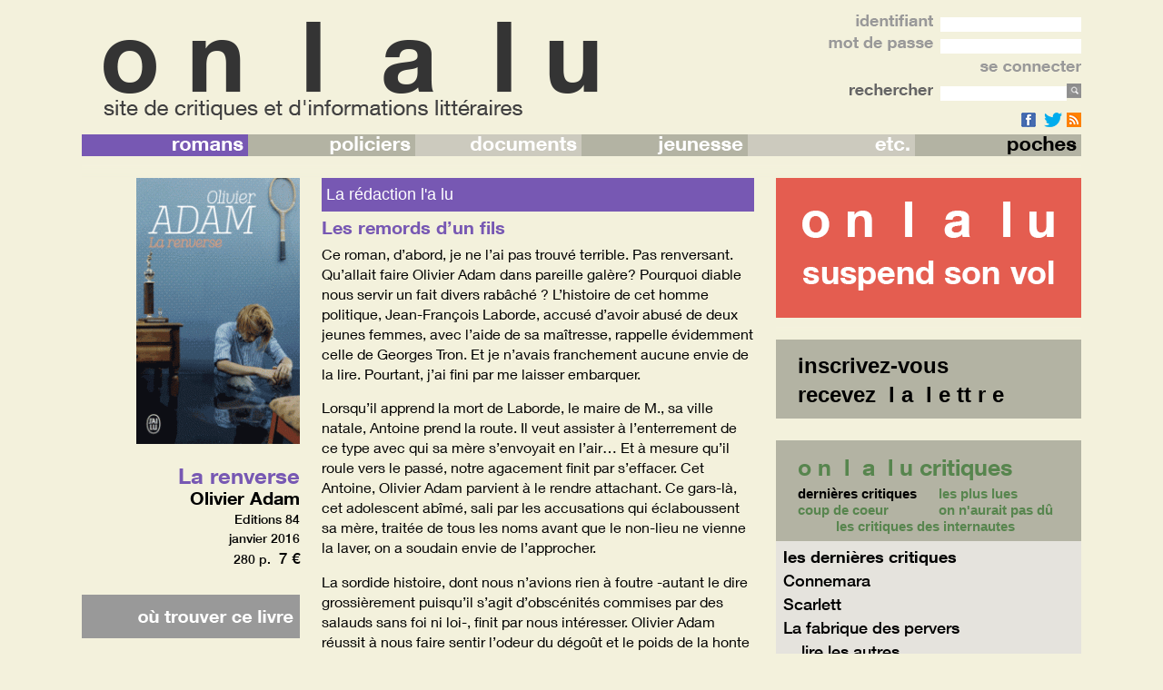

--- FILE ---
content_type: text/html; charset=UTF-8
request_url: https://www.onlalu.com/livres/poches/la-renverse-olivier-adam-17586/
body_size: 111377
content:
<!DOCTYPE HTML PUBLIC "-//W3C//DTD HTML 4.01 Transitional//EN" "http://www.w3.org/TR/html4/loose.dtd">
<html>
<head>

<!– Request: livres/poches/la-renverse-olivier-adam-17586 –> 
<!– Matched Rewrite Rule: (livres)/(.+?)/([^/]+)-([0-9]+)(?:/([0-9]+))?/?$ –>
<!– Matched Rewrite Query: post_type=ouvrages&amp;slug=livres&amp;ouvrage-type=poches&amp;ouvrages=la-renverse-olivier-adam&amp;p=17586&amp;page= –>
<!– Loaded Template: single-ouvrages.php –>
	<title>critique de &quot;La renverse&quot;, dernier livre de Olivier Adam - onlalu</title>
	<meta http-equiv="Content-Type" content="text/html; charset=UTF-8" />
	<meta name="description" content="critique, avis sur La renverse de Olivier Adam" />
	<meta name="keywords" content="romans français" />
	<meta property="og:image" content="https://www.onlalu.com/wp-content/uploads/2016/01/9782290139820FS.gif" />


	<link rel="icon" type="image/png" href="https://www.onlalu.com/wp-content/themes/ltl1/images/favicon2.png" />

	<!--[if lt IE 9]> <script src="https://html5shim.googlecode.com/svn/trunk/html5.js"></script> <![endif]-->

	<link rel="stylesheet" href="https://www.onlalu.com/wp-content/themes/ltl1/style.css" type="text/css" /><!-- media="screen"  -->
	<link rel="pingback" href="https://www.onlalu.com/xmlrpc.php" />

	<link rel="alternate" type="application/rss+xml" title="RSS" href="https://www.onlalu.com/feed/" />

   <link rel='stylesheet' id='wp-jquery-ui-dialog-css'  href='https://ajax.googleapis.com/ajax/libs/jqueryui/1.10.4/themes/smoothness/jquery-ui.min.css' type='text/css' media='all' />

	<script>
		function notify_share( i_share, i_sService )
		{
			var post_id = ( jQuery( i_share ).attr( "post_id" ) ? jQuery( i_share ).attr( "post_id" ) : "0" );
    		ajax_notify_share( post_id, i_sService );
		}

		function validateEmail(email)
		{
			var re = /^(([^<>()[\]\\.,;:\s@\"]+(\.[^<>()[\]\\.,;:\s@\"]+)*)|(\".+\"))@((\[[0-9]{1,3}\.[0-9]{1,3}\.[0-9]{1,3}\.[0-9]{1,3}\])|(([a-zA-Z\-0-9]+\.)+[a-zA-Z]{2,}))$/;
			return re.test(email);
		}

        var g_arRegisteredButtons = new Array;
        function register_button_link( i_sLink, i_cb )
        {
            g_arRegisteredButtons[ i_sLink ] = i_cb;
        }
        function clicked_registered_button( i_sLink )
        {
            // console.log( "Running button for : " + i_sLink );
            // console.log( g_arRegisteredButtons );
            var cb = g_arRegisteredButtons[ i_sLink ];
            if ( cb )
            {
                cb();
            }
        }

	</script>

	<style>
		.fpbloc_couleur_fond_A, .fpbloc_couleur_fond_A p, .fpbloc_couleur_fond_A a {
  color: #fff;
 background-color: #5f578b;
}
.fpbloc_couleur_fond_A a:hover p, .fpbloc_couleur_fond_A a:active p {
  color: #000;
}
.fpbloc_couleur_fond_B, .fpbloc_couleur_fond_B p, .fpbloc_couleur_fond_B a {
  color: #000;
  background-color: #f79B2E;
}
.fpbloc_couleur_fond_B a:hover p, .fpbloc_couleur_fond_B a:active p {
  color: #fff;
}
.fpbloc_couleur_texte_A p, .fpbloc_couleur_texte_A a {
  color:#5f578b;
}
.fpbloc_couleur_texte_A_as_bkg {
  background-color:#5f578b;
}
.fpbloc_couleur_texte_B p, .fpbloc_couleur_texte_B a {
  color:#f79B2E;
}
.fpbloc_couleur_texte_B_as_bkg {
  background-color:#f79B2E;
}
        /* .fond2 { background-color:black } */
	</style>
	<link rel='dns-prefetch' href='//s.w.org' />
		<script type="text/javascript">
			window._wpemojiSettings = {"baseUrl":"https:\/\/s.w.org\/images\/core\/emoji\/2.2.1\/72x72\/","ext":".png","svgUrl":"https:\/\/s.w.org\/images\/core\/emoji\/2.2.1\/svg\/","svgExt":".svg","source":{"concatemoji":"https:\/\/www.onlalu.com\/wp-includes\/js\/wp-emoji-release.min.js?ver=4.7.29"}};
			!function(t,a,e){var r,n,i,o=a.createElement("canvas"),l=o.getContext&&o.getContext("2d");function c(t){var e=a.createElement("script");e.src=t,e.defer=e.type="text/javascript",a.getElementsByTagName("head")[0].appendChild(e)}for(i=Array("flag","emoji4"),e.supports={everything:!0,everythingExceptFlag:!0},n=0;n<i.length;n++)e.supports[i[n]]=function(t){var e,a=String.fromCharCode;if(!l||!l.fillText)return!1;switch(l.clearRect(0,0,o.width,o.height),l.textBaseline="top",l.font="600 32px Arial",t){case"flag":return(l.fillText(a(55356,56826,55356,56819),0,0),o.toDataURL().length<3e3)?!1:(l.clearRect(0,0,o.width,o.height),l.fillText(a(55356,57331,65039,8205,55356,57096),0,0),e=o.toDataURL(),l.clearRect(0,0,o.width,o.height),l.fillText(a(55356,57331,55356,57096),0,0),e!==o.toDataURL());case"emoji4":return l.fillText(a(55357,56425,55356,57341,8205,55357,56507),0,0),e=o.toDataURL(),l.clearRect(0,0,o.width,o.height),l.fillText(a(55357,56425,55356,57341,55357,56507),0,0),e!==o.toDataURL()}return!1}(i[n]),e.supports.everything=e.supports.everything&&e.supports[i[n]],"flag"!==i[n]&&(e.supports.everythingExceptFlag=e.supports.everythingExceptFlag&&e.supports[i[n]]);e.supports.everythingExceptFlag=e.supports.everythingExceptFlag&&!e.supports.flag,e.DOMReady=!1,e.readyCallback=function(){e.DOMReady=!0},e.supports.everything||(r=function(){e.readyCallback()},a.addEventListener?(a.addEventListener("DOMContentLoaded",r,!1),t.addEventListener("load",r,!1)):(t.attachEvent("onload",r),a.attachEvent("onreadystatechange",function(){"complete"===a.readyState&&e.readyCallback()})),(r=e.source||{}).concatemoji?c(r.concatemoji):r.wpemoji&&r.twemoji&&(c(r.twemoji),c(r.wpemoji)))}(window,document,window._wpemojiSettings);
		</script>
		<style type="text/css">
img.wp-smiley,
img.emoji {
	display: inline !important;
	border: none !important;
	box-shadow: none !important;
	height: 1em !important;
	width: 1em !important;
	margin: 0 .07em !important;
	vertical-align: -0.1em !important;
	background: none !important;
	padding: 0 !important;
}
</style>
<link rel='stylesheet' id='tiptip-css-css'  href='https://www.onlalu.com/wp-content/themes/ltl1/TipTip/tipTip.css?ver=4.7.29' type='text/css' media='all' />
<link rel='stylesheet' id='capty-css-css'  href='https://www.onlalu.com/wp-content/themes/ltl1/capty/css/jquery.capty-onlalu.css?ver=4.7.29' type='text/css' media='all' />
<link rel='stylesheet' id='postloadrepsonsivity-css-css'  href='https://www.onlalu.com/wp-content/themes/ltl1/rwd.css?ver=4.7.29' type='text/css' media='all' />
<link rel='stylesheet' id='addtoany-css'  href='https://www.onlalu.com/wp-content/plugins/add-to-any/addtoany.min.css?ver=1.15' type='text/css' media='all' />
<script type='text/javascript' src='https://www.onlalu.com/wp-includes/js/jquery/jquery.js?ver=1.12.4'></script>
<script type='text/javascript' src='https://www.onlalu.com/wp-includes/js/jquery/jquery-migrate.min.js?ver=1.4.1'></script>
<script type='text/javascript' src='https://www.onlalu.com/wp-content/themes/ltl1/TipTip/jquery.tipTip.js?ver=4.7.29'></script>
<script type='text/javascript' src='https://www.onlalu.com/wp-content/themes/ltl1/capty/js/jquery.capty.min.js?ver=4.7.29'></script>
<script type='text/javascript'>
/* <![CDATA[ */
var my_ajax_share_script = {"ajaxurl":"https:\/\/www.onlalu.com\/wp-admin\/admin-ajax.php"};
/* ]]> */
</script>
<script type='text/javascript' src='https://www.onlalu.com/wp-content/themes/ltl1/ltl1_ajax_share.js?ver=4.7.29'></script>
<script type='text/javascript' src='https://www.onlalu.com/wp-content/plugins/add-to-any/addtoany.min.js?ver=1.1'></script>
<link rel='https://api.w.org/' href='https://www.onlalu.com/wp-json/' />
<link rel="EditURI" type="application/rsd+xml" title="RSD" href="https://www.onlalu.com/xmlrpc.php?rsd" />
<link rel="wlwmanifest" type="application/wlwmanifest+xml" href="https://www.onlalu.com/wp-includes/wlwmanifest.xml" /> 
<link rel='prev' title='Trois années-lumière' href='https://www.onlalu.com/livres/roman-etranger/trois-annees-lumiere-andrea-canobbio-25872/' />
<link rel='next' title='Labyrinthe fatal' href='https://www.onlalu.com/livres/poches/labyrinthe-fatal-douglas-preston-14525/' />
<meta name="generator" content="WordPress 4.7.29" />
<link rel="canonical" href="https://www.onlalu.com/livres/poches/la-renverse-olivier-adam-17586/" />
<link rel='shortlink' href='https://www.onlalu.com/?p=17586' />
<link rel="alternate" type="application/json+oembed" href="https://www.onlalu.com/wp-json/oembed/1.0/embed?url=https%3A%2F%2Fwww.onlalu.com%2Flivres%2Fpoches%2Fla-renverse-olivier-adam-17586%2F" />
<link rel="alternate" type="text/xml+oembed" href="https://www.onlalu.com/wp-json/oembed/1.0/embed?url=https%3A%2F%2Fwww.onlalu.com%2Flivres%2Fpoches%2Fla-renverse-olivier-adam-17586%2F&#038;format=xml" />

<script data-cfasync="false">
window.a2a_config=window.a2a_config||{};a2a_config.callbacks=[];a2a_config.overlays=[];a2a_config.templates={};a2a_localize = {
	Share: "Partager",
	Save: "Enregistrer",
	Subscribe: "S'abonner",
	Email: "Email",
	Bookmark: "Signet",
	ShowAll: "Montrer tout",
	ShowLess: "Montrer moins",
	FindServices: "Trouver des service(s)",
	FindAnyServiceToAddTo: "Trouver instantan&eacute;ment des services &agrave; ajouter &agrave;",
	PoweredBy: "Propuls&eacute; par",
	ShareViaEmail: "Share via email",
	SubscribeViaEmail: "Subscribe via email",
	BookmarkInYourBrowser: "Ajouter un signet dans votre fureteur",
	BookmarkInstructions: "Press Ctrl+D or \u2318+D to bookmark this page",
	AddToYourFavorites: "Ajouter &agrave; vos favoris",
	SendFromWebOrProgram: "Send from any email address or email program",
	EmailProgram: "Email program",
	More: "More&#8230;",
	ThanksForSharing: "Thanks for sharing!",
	ThanksForFollowing: "Thanks for following!"
};

(function(d,s,a,b){a=d.createElement(s);b=d.getElementsByTagName(s)[0];a.async=1;a.src="https://static.addtoany.com/menu/page.js";b.parentNode.insertBefore(a,b);})(document,"script");
</script>

	<script>
        function initTooltip()
        {
		    jQuery( document ).tooltip( { position: { my: "center top", at: "center bottom" } } );
        }

        function initImgSign() {
        	jQuery( ".imgsign" ).capty( { height:32, opacity:1.0 });
        }

		jQuery(function() {
                initTooltip();
                initImgSign();

							});
	</script>
</head>
<body class="the_body couleur_fond">
<div style="width:100%" >
	<table width="100%" cellspacing="0" cellpadding="0" border="0" class="header">
		<tr valign="top">
			<td class="fond2">&nbsp;</td>
							<td class="outer_colonne"><img src="https://www.onlalu.com/wp-content/themes/ltl1/images/vide.gif" width="24"></td>
						<td style="width:1100px;min-width:960px;" class="couleur_fond">
				<div id="hdiv" style="was-height:124px;height:148px;position:relative">
                    						<div style="float:left;margin-left:24px;margin-top:24px"><a href="//www.onlalu.com"><img src="https://www.onlalu.com/wp-content/themes/ltl1/images/onlalu-logo2-noir.png" border="0" /></a></div>
										<div class="font_bold" style="font-size:1.8em;float:right;text-align:right;color:#999">

												<form name="loginForm" action="https://www.onlalu.com/livres/poches/la-renverse-olivier-adam-17586/?" method="post">
							<input type="hidden" name="login" value="yes" />
							<div style="height:16px;margin-top:16px"><img src="https://www.onlalu.com/wp-content/themes/ltl1/images/texte-identifiant.png" style="margin-right:8px"><input type="text" name="lname" class="login_field" style="width:155px" value="">
							</div>
							<div style="height:16px;margin-top:8px"><img src="https://www.onlalu.com/wp-content/themes/ltl1/images/texte-mot-de-passe.png" style="margin-right:8px"><input type="password" name="lpwd" class="login_field" style="width:155px" >
							</div>
							<div style="margin-top:8px;"><input type="image" src="https://www.onlalu.com/wp-content/themes/ltl1/images/se-connecter.png" class="login_submit"></div>
						</form>
						<div style="height:16px;margin-top:8px">
	<form name="search" method="get" action="https://www.onlalu.com">
		<input type="hidden" name="is_online_search" value="true" />
		<img src="https://www.onlalu.com/wp-content/themes/ltl1/images/texte-rechercher.png" style="margin-right:8px"><input type="text" name="s" value="" class="search_field"/><input type="image" src="https://www.onlalu.com/wp-content/themes/ltl1/images/rechercher.png" />
	</form>
</div>
						<div style="margin-top:12px"><a href="https://www.facebook.com/pages/O-n-l-a-l-u/549805721717627" rel="nofollow" target="_blank"><img src="/wp-content/themes/ltl1/images/facebook_16.png" border="0" style="margin-right:4px"> <a href="https://twitter.com/onlalu" rel="nofollow" target="_blank"><img src="/wp-content/themes/ltl1/images/twitter_16.png" border="0"></a> <a href="https://www.onlalu.com/feed" rel="nofollow" target="_blank"><img src="/wp-content/themes/ltl1/images/rss_16.png" border="0"></a></div>
					</div><!-- login_block -->
				</div>

				<nav role="navigation" class="site-navigation main-navigation">
					<div class="menu">
						<ul><li style='width:16.666666666667%'><a href='/livres/roman' class='nav_couleur_unsel_1 nav_couleur_sel_1' ><img src='https://www.onlalu.com/wp-content/themes/ltl1/images/textes-menus-romans.png' border='0' style='margin-right:5px'></a><ul><li><a href='/livres/roman-francais' class='nav_couleur_unsel1 nav_couleur_sel_1'><img src='https://www.onlalu.com/wp-content/themes/ltl1/images/textes-menus-francais.png' border='0' style='margin-left:5px'></a></li><li><a href='/livres/roman-etranger' class='nav_couleur_unsel0 nav_couleur_sel_1'><img src='https://www.onlalu.com/wp-content/themes/ltl1/images/textes-menus-etrangers.png' border='0' style='margin-left:5px'></a></li></ul></li><li style='width:16.666666666667%'><a href='/livres/policier' class='nav_couleur_unsel0 nav_couleur_sel_2' ><img src='https://www.onlalu.com/wp-content/themes/ltl1/images/textes-menus-policiers.png' border='0' style='margin-right:5px'></a><ul><li><a href='/livres/policier-francais' class='nav_couleur_unsel0 nav_couleur_sel_2'><img src='https://www.onlalu.com/wp-content/themes/ltl1/images/textes-menus-francais.png' border='0' style='margin-left:5px'></a></li><li><a href='/livres/policier-etranger' class='nav_couleur_unsel1 nav_couleur_sel_2'><img src='https://www.onlalu.com/wp-content/themes/ltl1/images/textes-menus-etrangers.png' border='0' style='margin-left:5px'></a></li></ul></li><li style='width:16.666666666667%'><a href='/livres/document' class='nav_couleur_unsel1 nav_couleur_sel_3' ><img src='https://www.onlalu.com/wp-content/themes/ltl1/images/textes-menus-documents.png' border='0' style='margin-right:5px'></a><ul><li><a href='/livres/document-recit' class='nav_couleur_unsel1 nav_couleur_sel_3'><img src='https://www.onlalu.com/wp-content/themes/ltl1/images/textes-menus-recits.png' border='0' style='margin-left:5px'></a></li><li><a href='/livres/document-biographie' class='nav_couleur_unsel0 nav_couleur_sel_3'><img src='https://www.onlalu.com/wp-content/themes/ltl1/images/textes-menus-biographies.png' border='0' style='margin-left:5px'></a></li><li><a href='/livres/document-histoire' class='nav_couleur_unsel1 nav_couleur_sel_3'><img src='https://www.onlalu.com/wp-content/themes/ltl1/images/textes-menus-histoire.png' border='0' style='margin-left:5px'></a></li><li><a href='/livres/document-politique' class='nav_couleur_unsel0 nav_couleur_sel_3'><img src='https://www.onlalu.com/wp-content/themes/ltl1/images/textes-menus-politique.png' border='0' style='margin-left:5px'></a></li><li><a href='/livres/document-sciences-humaines' class='nav_couleur_unsel1 nav_couleur_sel_3'><img src='https://www.onlalu.com/wp-content/themes/ltl1/images/textes-menus-sciences-humaines.png' border='0' style='margin-left:5px'></a></li><li><a href='/livres/document-divers' class='nav_couleur_unsel0 nav_couleur_sel_3'><img src='https://www.onlalu.com/wp-content/themes/ltl1/images/textes-menus-autres.png' border='0' style='margin-left:5px'></a></li></ul></li><li style='width:16.666666666667%'><a href='/livres/jeunesse' class='nav_couleur_unsel0 nav_couleur_sel_4' ><img src='https://www.onlalu.com/wp-content/themes/ltl1/images/textes-menus-jeunesse.png' border='0' style='margin-right:5px'></a><ul><li><a href='/livres/jeunesse-tous-petits' class='nav_couleur_unsel0 nav_couleur_sel_4'><img src='https://www.onlalu.com/wp-content/themes/ltl1/images/textes-menus-tout-petits.png' border='0' style='margin-left:5px'></a></li><li><a href='/livres/jeunesse-enfants' class='nav_couleur_unsel1 nav_couleur_sel_4'><img src='https://www.onlalu.com/wp-content/themes/ltl1/images/textes-menus-enfants.png' border='0' style='margin-left:5px'></a></li><li><a href='/livres/jeunesse-ados' class='nav_couleur_unsel0 nav_couleur_sel_4'><img src='https://www.onlalu.com/wp-content/themes/ltl1/images/textes-menus-ados.png' border='0' style='margin-left:5px'></a></li></ul></li><li style='width:16.666666666667%'><a href='/livres/divers' class='nav_couleur_unsel1 nav_couleur_sel_6' ><img src='https://www.onlalu.com/wp-content/themes/ltl1/images/textes-menus-etc.png' border='0' style='margin-right:5px'></a><ul><li><a href='/livres/divers-bande-dessinee' class='nav_couleur_unsel1 nav_couleur_sel_6'><img src='https://www.onlalu.com/wp-content/themes/ltl1/images/textes-menus-bande-dessinee.png' border='0' style='margin-left:5px'></a></li><li><a href='/livres/divers-beaux_arts' class='nav_couleur_unsel0 nav_couleur_sel_6'><img src='https://www.onlalu.com/wp-content/themes/ltl1/images/textes-menus-beaux-arts.png' border='0' style='margin-left:5px'></a></li><li><a href='/livres/divers-cinema' class='nav_couleur_unsel1 nav_couleur_sel_6'><img src='https://www.onlalu.com/wp-content/themes/ltl1/images/textes-menus-cinema.png' border='0' style='margin-left:5px'></a></li><li><a href='/livres/divers-architecture' class='nav_couleur_unsel0 nav_couleur_sel_6'><img src='https://www.onlalu.com/wp-content/themes/ltl1/images/textes-menus-architecture.png' border='0' style='margin-left:5px'></a></li><li><a href='/livres/divers-decoration' class='nav_couleur_unsel1 nav_couleur_sel_6'><img src='https://www.onlalu.com/wp-content/themes/ltl1/images/textes-menus-decoration.png' border='0' style='margin-left:5px'></a></li><li><a href='/livres/divers-mode' class='nav_couleur_unsel0 nav_couleur_sel_6'><img src='https://www.onlalu.com/wp-content/themes/ltl1/images/textes-menus-mode.png' border='0' style='margin-left:5px'></a></li><li><a href='/livres/divers-cuisine' class='nav_couleur_unsel1 nav_couleur_sel_6'><img src='https://www.onlalu.com/wp-content/themes/ltl1/images/textes-menus-cuisine.png' border='0' style='margin-left:5px'></a></li><li><a href='/livres/divers-sante' class='nav_couleur_unsel0 nav_couleur_sel_6'><img src='https://www.onlalu.com/wp-content/themes/ltl1/images/textes-menus-sante.png' border='0' style='margin-left:5px'></a></li><li><a href='/livres/divers-tourisme' class='nav_couleur_unsel1 nav_couleur_sel_6'><img src='https://www.onlalu.com/wp-content/themes/ltl1/images/textes-menus-tourisme.png' border='0' style='margin-left:5px'></a></li><li><a href='/livres/divers-autres' class='nav_couleur_unsel0 nav_couleur_sel_6'><img src='https://www.onlalu.com/wp-content/themes/ltl1/images/textes-menus-autres.png' border='0' style='margin-left:5px'></a></li></ul></li><li style='width:16.666666666667%'><a href='/livres/poches' class='nav_couleur_unsel0 nav_couleur_sel_7' ><img src='https://www.onlalu.com/wp-content/themes/ltl1/images/textes-menus-poches.png' border='0' style='margin-right:5px'></a></li></ul>					</div>
				</nav>
			</td>
							<td class="outer_colonne"><img src="https://www.onlalu.com/wp-content/themes/ltl1/images/vide.gif" width="24"></td>
						<td class="fond2">&nbsp;</td>
		</tr>
	</table>

	<table width="100%" cellspacing="0" cellpadding="0" border="0" class="header_fade" style="background-color:transparent">
		<tr>
					<td class="fond2">&nbsp;</td>
			<td class="outer_colonne"><img src="https://www.onlalu.com/wp-content/themes/ltl1/images/vide.gif" width="24"></td>
					<td style="width:1100px;min-width:960px" >
				<table width="100%" cellspacing="0" cellpadding="0" border="0">
					<tr>
						<td><img src="https://www.onlalu.com/wp-content/themes/ltl1/images/degrade.png" width="100%" height="24"></td>
						<td style="width:360px;min-width:360px"><img src="https://www.onlalu.com/wp-content/themes/ltl1/images/degrade.png" width="360" height="24"></td>
					</tr>
				</table>
			</td>
					<td class="outer_colonne"><img src="https://www.onlalu.com/wp-content/themes/ltl1/images/vide.gif" width="24"></td>
			<td class="fond2">&nbsp;</td>
				</tr>
	</table>

	
	<table cellspacing="0" cellpadding="0" border="0" style="width:100%;position:absolute;was-top:172px;top:196px;was-z-index:10">
	<div style="width:100%;min-width:980px;max-width:1024px;margin:auto">
		<tr>
					<td class="fond2">&nbsp;</td>
			<td class="outer_colonne"><img src="https://www.onlalu.com/wp-content/themes/ltl1/images/vide.gif" width="24"></td>
					<td style="width:1100px;min-width:960px" class="couleur_fond">
					<div class="main_content">
<script>
	    /*
		function open_ecrire_email( i_idCritique )
		{
			jQuery( "#dialog-notlogged" ).data( "message", "Vous devez être inscrit et connecté pour envoyer un message à l'auteur de cette critique" ).dialog( "open" );
		}

		function partage_par_email( i_idCritique, i_sTitre, i_sAuteur )
		{
			jQuery( "#dialog-notlogged" ).data( "message", "Vous devez être inscrit et connecté pour partager cette critique par mail" ).dialog( "open" );
		}

		function signaler_critique( i_idCritique, i_sTitre, i_sAuteur )
		{
			jQuery( "#dialog-notlogged" ).data( "message", "Vous devez être inscrit et connecté pour signaler cette critique" ).dialog( "open" );
		}
    */
	    function open_ecrire_email( i_idCritique )
    {
        jQuery( "#email-dialog" ).data( "id_critique", i_idCritique ).dialog( "open" );
    }

    function partage_par_email( i_idCritique, i_sTitre, i_sAuteur )
    {
        jQuery( "#partage-email-dialog" ).data( "id_critique", i_idCritique ).data( "auteur_critique", i_sAuteur ).data( "titre_critique", i_sTitre ).dialog( "open" );
    }

    function signaler_critique( i_idCritique, i_sTitre, i_sAuteur )
    {
        jQuery( "#signal-dialog" ).data( "id_critique", i_idCritique ).data( "auteur_critique", i_sAuteur ).data( "titre_critique", i_sTitre ).dialog( "open" );
    }

	function ouvrir_image( i_sImg, i_nMaxWidth, i_nHeight )
	{
		ouvrir_dialog_misc( "<center><img src='" + i_sImg + "' style='max-width:" + i_nMaxWidth + "px'></center>", i_nHeight );
	}

	function ouvrir_dialog_misc( i_sContenu, i_nHeight )
	{
		jQuery( "#dialog-misc" ).data( "contenu", i_sContenu ).data( "height", i_nHeight ).dialog( "open" );
	}

  jQuery(function() {

	jQuery( "#email-dialog" ).dialog({
		  autoOpen: false,
		  height: 400,
		  width: 700,
		  modal: true,
		  zIndex:301000,
		  open: function()
			{
				// tbi ?
			},
		  buttons: {
			"valider": function() {
				var sEmailSenderName = jQuery( "#dialog_email_sender_name" ).val();
				var sEmailSenderEmail = jQuery( "#dialog_email_sender_email" ).val();
				var sEmailTexte = jQuery( "#dialog_email_texte" ).val();
				var sCaptchaWord = jQuery( "#dialog_email_captcha_word" ).val();
				// tbi : vérification rapide des champs
				var isValid = true;
				if ( sEmailSenderName == "" )
				{
					jQuery( "#dialog_email_email_sender_name_error_msg" ).html( "votre nom ne doit pas être vide" );
					jQuery( ".dialog_email_email_sender_name_error_vis" ).show();
					isValid = false;
				}
				else
					jQuery( ".dialog_email_email_sender_name_error_vis" ).hide();

				if ( ! validateEmail( sEmailSenderEmail ) )
				{
					jQuery( "#dialog_email_email_sender_email_error_msg" ).html( "votre adresse email est invalide" );
					jQuery( ".dialog_email_email_sender_email_error_vis" ).show();
					isValid = false;
				}
				else
					jQuery( ".dialog_email_email_sender_email_error_vis" ).hide();


				if ( sEmailTexte == "" )
				{
					jQuery( "#dialog_email_email_texte_error_msg" ).html( "votre message ne doit pas être vide" );
					jQuery( ".dialog_email_email_texte_error_vis" ).show();
					isValid = false;
				}
				else
					jQuery( ".dialog_email_email_texte_error_vis" ).hide();

				if ( sCaptchaWord != "livre" )
				{
					jQuery( ".dialog_email_captcha_word_error_vis" ).show();
					isValid = false;
				}
				else
					jQuery( ".dialog_email_captcha_word_error_vis" ).hide();

				if ( isValid )
				{
					jQuery( "#field_email_critique_id" ).val( jQuery( this ).data( "id_critique" ) );
					jQuery( "#field_email_sender_name" ).val( sEmailSenderName );
					jQuery( "#field_email_sender_email" ).val( sEmailSenderEmail );
					jQuery( "#field_email_texte" ).val( sEmailTexte );
					jQuery( "#field_email_captcha_word" ).val( sCaptchaWord );
					jQuery( "#form_email" ).submit();
					jQuery( this ).dialog( "close" );
				}
			},
			"annuler": function() {
					// tbi
				jQuery( this ).dialog( "close" );

			}
		  },
		  close: function() {
		  }
		});

	jQuery( "#partage-email-dialog" ).dialog({
		  autoOpen: false,
		  height: 430,
		  width: 700,
		  modal: true,
		  zIndex:301000,
		  open: function()
			{
				 var sText = "Un ami vous envoie ce lien vers une critique publiée sur le site onlalu.com : https://www.onlalu.com/ouvrages/la-renverse-olivier-adam?#" + jQuery( this ).data( "id_critique" ) + "<br>";
				 sText += "Titre de l'ouvrage : La renverse<br>";
				 sText += "Auteur de l'ouvrage : Olivier Adam<br>";
				 sText += "Titre de la critique : " + jQuery( this ).data( "titre_critique" ) + "<br>";	// tbi : encode ?
				 sText += "Auteur de la critique : " + jQuery( this ).data( "auteur_critique" );	// tbi : encode ?
				 jQuery( "#dialog_partage_email_inclus" ).html( sText );
			},
		  buttons: {
			"valider": function() {
				var sEmailSenderName = jQuery( "#dialog_partage_email_sender_name" ).val();
				var sEmailSenderEmail = jQuery( "#dialog_partage_email_sender_email" ).val();
				var sEmailRecipientName = jQuery( "#dialog_partage_email_recipient_name" ).val();
				var sEmailRecipientEmail = jQuery( "#dialog_partage_email_recipient_email" ).val();
				var sEmailTexte = jQuery( "#dialog_partage_email_texte" ).val();
				// tbi : vérification rapide des champs
				jQuery( "#field_partage_email_critique_id" ).val( jQuery( this ).data( "id_critique" ) );
				jQuery( "#field_partage_email_sender_name" ).val( sEmailSenderName );
				jQuery( "#field_partage_email_sender_email" ).val( sEmailSenderEmail );
				jQuery( "#field_partage_email_recipient_name" ).val( sEmailRecipientName );
				jQuery( "#field_partage_email_recipient_email" ).val( sEmailRecipientEmail );
				jQuery( "#field_partage_email_texte" ).val( sEmailTexte );
				jQuery( "#form_partage_email" ).submit();
				jQuery( this ).dialog( "close" );
			},
			"annuler": function() {
					// tbi
				jQuery( this ).dialog( "close" );

			}
		  },
		  close: function() {
		  }
		});

	jQuery( "#signal-dialog" ).dialog({
		  autoOpen: false,
		  height: 430,
		  width: 700,
		  modal: true,
		  zIndex:301000,
		  open: function()
			{
				 var sText = "Merci de nous indiquer ce que vous considérez inapproprié dans la critique \"" + jQuery( this ).data( "titre_critique" ) + "\" postée par " + jQuery( this ).data( "auteur_critique" );
				 jQuery( "#dialog_signal_info" ).html( sText );
			},
		  buttons: {
			"valider": function() {
				var sEmailSenderName = jQuery( "#dialog_signal_email_sender_name" ).val();
				var sEmailSenderEmail = jQuery( "#dialog_signal_email_sender_email" ).val();
				var sEmailTexte = jQuery( "#dialog_signal_email_texte" ).val();
				// tbi : vérification rapide des champs
				jQuery( "#field_signal_critique_id" ).val( jQuery( this ).data( "id_critique" ) );
				jQuery( "#field_signal_sender_name" ).val( sEmailSenderName );
				jQuery( "#field_signal_sender_email" ).val( sEmailSenderEmail );
				jQuery( "#field_signal_texte" ).val( sEmailTexte );
				jQuery( "#form_signal" ).submit();
				jQuery( this ).dialog( "close" );
			},
			"annuler": function() {
					// tbi
				jQuery( this ).dialog( "close" );

			}
		  },
		  close: function() {
		  }
		});


	
		jQuery( "#dialog-notlogged" ).dialog({
			  autoOpen: false,
			  height: 400,
			  width: 700,
			  modal: true,
			  zIndex:301000,
			  open: function()
				{
					var sMessage = jQuery( this ).data( "message" );
					jQuery( "#message-not-logged" ).html( sMessage );
				},
			  buttons: {
				"valider": function() {
						jQuery( this ).dialog( "close" );
				}
			  },
			  close: function() {
			  }
			});

		
		
		jQuery( "#dialog-misc" ).dialog({
			  autoOpen: false,
			  height: 300,
			  width: 1024,
			  modal: true,
			  resizable: true,
			  zIndex:301000,
			  position:{ my: "center top", at: "center top" },
			  open: function()
				{
					jQuery( "#dialog-misc" ).dialog( "option", "height", jQuery( this ).data( "height" ) + 100 );
					jQuery( "#dialog-misc" ).html( jQuery( this ).data( "contenu" ) );
					jQuery( "body" ).scrollTop( 0 );

                    jQuery( ".ui-button" ).removeAttr( "title" );
				},
			  buttons: {
				"fermer": function() {
						jQuery( this ).dialog( "close" );
				}
			  },
			  close: function() {
			  }
			});


          });
	</script>

<!-- [DBG:single-ouvrages.php]	-->
	
	<div id="dialog-misc" title="" class="font_medium" style="font-size:1.6em;background-color:white;display:none">
	</div>

	<div id="dialog-notlogged" title="envoyez un email" class="font_medium" style="font-size:1.6em;background-color:white;display:none">
		<div id="message-not-logged" class="dialog_message"></div>
		<div class="dialog_message">
			Si vous n'êtes pas encore inscrit, <a href="/creercompte">vous pouvez le faire dès maintenant en cliquant ici</a>.<br>
			C'est très simple et rapide et vous pourrez alors accéer à toutes les fonctions du site.
		</div>
	</div>

	<div id="email-dialog" title="envoyez un email" class="font_medium" style="font-size:1.6em;background-color:white;display:none">
		<table style="width:100%;height:100%" cellpadding="0" cellspacing="0" border=0>
			<tr height="1%" valign="center">
				<td width="1%">
					<div class="dialog_email_email_sender_name_error_vis" style="display:none"></div>
					&nbsp;votre&nbsp;nom&nbsp;
				</td>
				<td width="99%">
					<div id="dialog_email_email_sender_name_error_msg" class="dialog_email_email_sender_name_error_vis dialog_error_message" style="display:none"></div>
					<input type="text" id="dialog_email_sender_name" style="width:100%"/>
				</td>
			</tr>
			<tr height="8">
				<td colspan="2"><img src="https://www.onlalu.com/wp-content/themes/ltl1/images/vide.gif"></td>
			</tr>
			<tr height="1%" valign="center">
				<td>
					<div class="dialog_email_email_sender_email_error_vis" style="display:none"></div>
					&nbsp;votre&nbsp;email&nbsp;
				</td>
				<td>
					<div id="dialog_email_email_sender_email_error_msg" class="dialog_email_email_sender_email_error_vis dialog_error_message" style="display:none"></div>
					<input type="text" id="dialog_email_sender_email" style="width:100%"/>
				</td>
			</tr>
			<tr height="8">
				<td colspan="2"><img src="https://www.onlalu.com/wp-content/themes/ltl1/images/vide.gif"></td>
			</tr>
			<tr height="99%" valign="top">
				<td align="right"><div class="dialog_email_email_texte_error_vis" style="display:none">&nbsp;</div>&nbsp;votre&nbsp;message&nbsp;</td>
				<td>
					<div id="dialog_email_email_texte_error_msg" class="dialog_email_email_texte_error_vis dialog_error_message" style="display:none"></div>
					<textarea id="dialog_email_texte" name="dialog_email_texte" style="width:100%;height:100%"></textarea>
				</td>
			</tr>
			<tr height="8">
				<td colspan="2"><img src="https://www.onlalu.com/wp-content/themes/ltl1/images/vide.gif"></td>
			</tr>
			<tr height="1%" valign="top">
				<td><div class="dialog_email_captcha_word_error_vis" style="display:none">&nbsp;</div>&nbsp;validation&nbsp;</td>
				<td><div class="dialog_email_captcha_word_error_vis dialog_error_message" style="display:none">vous n'avez pas correctement recopié le mot de validation</div>recopiez le mot "<b>livre</b>" ci-dessous<br>
				<input type="text" id="dialog_email_captcha_word" style="width:100%"/></td>
			</tr>
		</table>
	</div>
	<form id="form_email" action="https://www.onlalu.com/livres/poches/la-renverse-olivier-adam-17586/?" method="post">
		<input type="hidden" id="field_oid" name="field_oid" value="17586" />
		<input type="hidden" id="field_op" name="field_op" value="email" />
		<input type="hidden" id="field_email_critique_id" name="field_email_critique_id" value="" />
		<input type="hidden" id="field_email_sender_name" name="field_email_sender_name" value="" />
		<input type="hidden" id="field_email_sender_email" name="field_email_sender_email" value="" />
		<input type="hidden" id="field_email_texte" name="field_email_texte" value="" />
		<input type="hidden" id="field_email_captcha_hash" name="field_email_captcha_hash" value="0" />
		<input type="hidden" id="field_email_captcha_word" name="field_email_captcha_word" value="" />
	</form>

	<div id="partage-email-dialog" title="partagez une critique par email" class="font_medium" style="font-size:1.6em;background-color:white;display:none">
		<table style="width:100%;height:100%" cellpadding="0" cellspacing="0" border=0>
			<tr height="1%" valign="center">
				<td width="1%" align="right">&nbsp;votre&nbsp;nom&nbsp;</td>
				<td width="99%"><input type="text" id="dialog_partage_email_sender_name" style="width:100%"/></td>
			</tr>
			<tr height="8">
				<td colspan="2"><img src="https://www.onlalu.com/wp-content/themes/ltl1/images/vide.gif"></td>
			</tr>
			<tr height="1%" valign="center">
				<td align="right">&nbsp;votre&nbsp;email&nbsp;</td>
				<td><input type="text" id="dialog_partage_email_sender_email" style="width:100%"/></td>
			</tr>
			<tr height="8">
				<td colspan="2"><img src="https://www.onlalu.com/wp-content/themes/ltl1/images/vide.gif"></td>
			</tr>
			<tr height="1%" valign="center">
				<td align="right">&nbsp;nom&nbsp;du&nbsp;destinataire&nbsp;</td>
				<td width="99%"><input type="text" id="dialog_partage_email_recipient_name" style="width:100%"/></td>
			</tr>
			<tr height="8">
				<td colspan="2"><img src="https://www.onlalu.com/wp-content/themes/ltl1/images/vide.gif"></td>
			</tr>
			<tr height="1%" valign="center">
				<td align="right">&nbsp;email&nbsp;du&nbsp;destinataire&nbsp;</td>
				<td><input type="text" id="dialog_partage_email_recipient_email" style="width:100%"/></td>
			</tr>
			<tr height="8">
				<td colspan="2"><img src="https://www.onlalu.com/wp-content/themes/ltl1/images/vide.gif"></td>
			</tr>
			<tr height="8" valign="top">
				<td align="right">&nbsp;message&nbsp;inclus&nbsp;</td>
				<td>
					<div id="dialog_partage_email_inclus" style="font-size:12px"></div>
				</td>
			</tr>
			<tr height="8">
				<td colspan="2"><img src="https://www.onlalu.com/wp-content/themes/ltl1/images/vide.gif"></td>
			</tr>
			<tr height="99%" valign="top">
				<td align="right">&nbsp;votre&nbsp;message&nbsp;</td>
				<td>
					<textarea id="dialog_partage_email_texte" style="width:100%;height:100%"></textarea>
				</td>
			</tr>
		</table>
	</div>
	<form id="form_partage_email" action="https://www.onlalu.com/livres/poches/la-renverse-olivier-adam-17586/?" method="post">
		<input type="hidden" id="field_oid" name="field_oid" value="17586" />
		<input type="hidden" id="field_op" name="field_op" value="partage_email" />
		<input type="hidden" id="field_partage_email_critique_id" name="field_email_critique_id" value="" />
		<input type="hidden" id="field_partage_email_sender_name" name="field_email_sender_name" value="" />
		<input type="hidden" id="field_partage_email_sender_email" name="field_email_sender_email" value="" />
		<input type="hidden" id="field_partage_email_recipient_name" name="field_email_recipient_name" value="" />
		<input type="hidden" id="field_partage_email_recipient_email" name="field_email_recipient_email" value="" />
		<input type="hidden" id="field_partage_email_texte" name="field_email_texte" value="" />
	</form>

	<div id="signal-dialog" title="signaler une critique" class="font_medium" style="font-size:1.6em;background-color:white;display:none">
		<table style="width:100%;height:100%" cellpadding="0" cellspacing="0" border=0>
			<tr height="1%" valign="center">
				<td width="1%">&nbsp;votre&nbsp;nom&nbsp;</td>
				<td width="99%"><input type="text" id="dialog_signal_email_sender_name" style="width:100%"/></td>
			</tr>
			<tr height="8">
				<td colspan="2"><img src="https://www.onlalu.com/wp-content/themes/ltl1/images/vide.gif"></td>
			</tr>
			<tr height="1%" valign="center">
				<td>&nbsp;votre&nbsp;email&nbsp;</td>
				<td><input type="text" id="dialog_signal_email_sender_email" style="width:100%"/></td>
			</tr>
			<tr height="8">
				<td colspan="2"><img src="https://www.onlalu.com/wp-content/themes/ltl1/images/vide.gif"></td>
			</tr>
			<tr height="8" valign="top">
				<td align="right">&nbsp;</td>
				<td>
					<div id="dialog_signal_info" style="font-size:12px"></div>
				</td>
			</tr>
			<tr height="8">
				<td colspan="2"><img src="https://www.onlalu.com/wp-content/themes/ltl1/images/vide.gif"></td>
			</tr>
			<tr height="99%" valign="top">
				<td align="right">&nbsp;raison&nbsp;</td>
				<td>
					<textarea id="dialog_signal_email_texte" name="dialog_email_texte" style="width:100%;height:100%"></textarea>
				</td>
			</tr>
		</table>
	</div>
	<form id="form_signal" action="https://www.onlalu.com/livres/poches/la-renverse-olivier-adam-17586/?" method="post">
		<input type="hidden" id="field_oid" name="field_oid" value="17586" />
		<input type="hidden" id="field_op" name="field_op" value="signal" />
		<input type="hidden" id="field_signal_critique_id" name="field_email_critique_id" value="" />
		<input type="hidden" id="field_signal_sender_name" name="field_email_sender_name" value="" />
		<input type="hidden" id="field_signal_sender_email" name="field_email_sender_email" value="" />
		<input type="hidden" id="field_signal_texte" name="field_email_texte" value="" />
	</form>

	<div id="critique-dialog" title="Ecrivez votre critique" class="font_medium" style="font-size:1.6em;background-color:white;display:none">
		<table style="width:100%;height:100%" cellpadding="0" cellspacing="0" border=0>
			<tr height="1%" valign="center">
				<td width="1%">&nbsp;titre&nbsp;de&nbsp;la&nbsp;critique&nbsp;</td>
				<td width="99%"><input type="text" id="dialog_critique_titre" style="width:100%"/></td>
			</tr>
			<tr height="8">
				<td colspan="2"><img src="https://www.onlalu.com/wp-content/themes/ltl1/images/vide.gif"></td>
			</tr>
			<tr height="97%" valign="top">
				<td align="right">texte&nbsp;</td>
				<td>
					<textarea id="dialog_critique_texte" name="dialog_critique_titre" style="width:100%;height:100%"></textarea>
				</td>
			</tr>
			<tr>
				<td colspan="2">classement (facultatif) :
					<div style="float:right;height:10px">
						<div style="background-color:#eee;padding:4px 8px;margin-top:8px;width:320px;font-size:0.8em">
							Merci de veiller à la présentation (orthographe, ponctuation, majuscules...) afin de permettre la mise en ligne de votre texte.
						</div>
					</div>
				</td>
			</tr>
							<tr>
					<td height="1%" align="right">
						<span title="Un livre que vous avez particulièrement aimé">coup&nbsp;de&nbsp;coeur&nbsp;</span>
					</td>
					<td>
						<input type="checkbox" id="dialog_critique_coup-de-coeur" />
					</td>
				</tr>
							<tr>
					<td height="1%" align="right">
						<span title="Un livre que vous n'avez pas pu lâcher">nuit&nbsp;blanche&nbsp;</span>
					</td>
					<td>
						<input type="checkbox" id="dialog_critique_nuit-blanche" />
					</td>
				</tr>
							<tr>
					<td height="1%" align="right">
						<span title="Une redécouverte">o&nbsp;n&nbsp;&nbsp;l&nbsp;&nbsp;a&nbsp;&nbsp;r&nbsp;e&nbsp;l&nbsp;u&nbsp;</span>
					</td>
					<td>
						<input type="checkbox" id="dialog_critique_onlarelu" />
					</td>
				</tr>
							<tr>
					<td height="1%" align="right">
						<span title="Un livre que vous regrettez d'avoir lu">on&nbsp;n'aurait&nbsp;pas&nbsp;dû&nbsp;</span>
					</td>
					<td>
						<input type="checkbox" id="dialog_critique_on-n-aurait-pas-du" />
					</td>
				</tr>
					</table>
	</div>
	<form id="form_critique" action="https://www.onlalu.com/livres/poches/la-renverse-olivier-adam-17586/?" method="post">
		<input type="hidden" id="field_oid" name="field_oid" value="17586" />
		<input type="hidden" id="field_op" name="field_op" value="ins" />
		<input type="hidden" id="field_critique_titre" name="field_critique_titre" value="" />
		<input type="hidden" id="field_critique_texte" name="field_critique_texte" value="" />
					<input type="hidden" id="field_critique_coup-de-coeur" name="field_critique_coup-de-coeur" value="" />
					<input type="hidden" id="field_critique_nuit-blanche" name="field_critique_nuit-blanche" value="" />
					<input type="hidden" id="field_critique_onlarelu" name="field_critique_onlarelu" value="" />
					<input type="hidden" id="field_critique_on-n-aurait-pas-du" name="field_critique_on-n-aurait-pas-du" value="" />
			</form>

	<div id="modifier-critique-dialog" title="Modifiez votre critique" class="font_medium" style="font-size:1.6em;background-color:white;display:none">
		<table style="width:100%;height:100%" cellpadding="0" cellspacing="0" border=0>
			<tr height="1%" valign="center">
				<td width="1%">&nbsp;titre&nbsp;de&nbsp;la&nbsp;critique&nbsp;</td>
				<td width="99%"><input type="text" id="dialog_modifier_critique_titre" value="" style="width:100%"/></td>
			</tr>
			<tr height="8">
				<td colspan="2"><img src="https://www.onlalu.com/wp-content/themes/ltl1/images/vide.gif"></td>
			</tr>
			<tr height="97%" valign="top">
				<td align="right">texte&nbsp;</td>
				<td>
					<textarea id="dialog_modifier_critique_texte" name="modifier_dialog_critique_titre" style="width:100%;height:100%"></textarea>
				</td>
			</tr>
			<tr>
				<td colspan="2">classement (facultatif) :
					<div style="float:right;height:10px">
						<div style="background-color:#eee;padding:4px 8px;margin-top:8px;width:320px;font-size:0.8em">
							Merci de veiller à la présentation (orthographe, ponctuation, majuscules...) afin de permettre la mise en ligne de votre texte.
						</div>
					</div>
				</td>
			</tr>
							<tr>
					<td height="1%" align="right">
						<span title="Un livre que vous avez particulièrement aimé">coup&nbsp;de&nbsp;coeur&nbsp;</span>
					</td>
					<td>
						<input type="checkbox" id="dialog_modifier_critique_coup-de-coeur" />
					</td>
				</tr>
							<tr>
					<td height="1%" align="right">
						<span title="Un livre que vous n'avez pas pu lâcher">nuit&nbsp;blanche&nbsp;</span>
					</td>
					<td>
						<input type="checkbox" id="dialog_modifier_critique_nuit-blanche" />
					</td>
				</tr>
							<tr>
					<td height="1%" align="right">
						<span title="Une redécouverte">o&nbsp;n&nbsp;&nbsp;l&nbsp;&nbsp;a&nbsp;&nbsp;r&nbsp;e&nbsp;l&nbsp;u&nbsp;</span>
					</td>
					<td>
						<input type="checkbox" id="dialog_modifier_critique_onlarelu" />
					</td>
				</tr>
							<tr>
					<td height="1%" align="right">
						<span title="Un livre que vous regrettez d'avoir lu">on&nbsp;n'aurait&nbsp;pas&nbsp;dû&nbsp;</span>
					</td>
					<td>
						<input type="checkbox" id="dialog_modifier_critique_on-n-aurait-pas-du" />
					</td>
				</tr>
					</table>
	</div>
	<form id="form_modifier_critique" action="https://www.onlalu.com/livres/poches/la-renverse-olivier-adam-17586/?" method="post">
		<input type="hidden" name="field_oid" value="17586" />
		<input type="hidden" name="field_op" value="upd" />
		<input type="hidden" id="field_modifier_critique_titre" name="field_critique_titre" value="" />
		<input type="hidden" id="field_mofidier_critique_texte" name="field_critique_texte" value="" />
					<input type="hidden" id="field_modifier_critique_coup-de-coeur" name="field_critique_coup-de-coeur" value="" />
					<input type="hidden" id="field_modifier_critique_nuit-blanche" name="field_critique_nuit-blanche" value="" />
					<input type="hidden" id="field_modifier_critique_onlarelu" name="field_critique_onlarelu" value="" />
					<input type="hidden" id="field_modifier_critique_on-n-aurait-pas-du" name="field_critique_on-n-aurait-pas-du" value="" />
			</form>

	<div id="supprimer-critique-dialog" title="Supprimer votre critique" class="font_medium" style="font-size:1.6em;background-color:white;display:none">
		Confirmez la suppression de votre critique<br>
		Vous pourrez en écrire une autre plus tard.
	</div>
	<form id="form_supprimer_critique" action="https://www.onlalu.com/livres/poches/la-renverse-olivier-adam-17586/?" method="post">
		<input type="hidden" name="field_oid" value="17586" />
		<input type="hidden" name="field_op" value="del" />
	</form>

	<script>
		jQuery(window).scroll(function(e)
								{
									// console.log( "Window : " + jQuery( this ) );
									positionFloatingDiv( jQuery( this ) );
								}
							 );
        jQuery(function() {
            setTimeout( checkFloatingDiv, 200 );
        });
        function checkFloatingDiv()
        {
            if ( jQuery( "#div_colonne_gauche" ).position().left != jQuery( "#hdiv" ).position().left )
                jQuery( "#div_colonne_gauche" ).css( { "left" : "" + jQuery( "#hdiv" ).position().left + "px" } );
        }
		function positionFloatingDiv( i_window )
		{
			var nTop = jQuery( "#div_colonne_gauche" ).offset().top - i_window.scrollTop();
			var nHeight = jQuery( "#div_colonne_gauche" ).outerHeight();
			var nBottom = nTop + nHeight;
			var nWindowHeight = jQuery( window ).height();
			// var nWindowAvailableHeight = jQuery( this ).outerHeight() - 172;
			// console.log( "top : " + nTop + " / height : " + nHeight + " / bottom : " + nBottom + " / window height : " + nWindowHeight );
			if ( nTop > 172 )
			{
				// console.log( "cas 1" );
				jQuery( "#div_colonne_gauche" ).stop().animate( { top: "" + ( i_window.scrollTop() ) + "px" }, 700 );
			}
			else if ( nTop < 172  &&  nBottom < nWindowHeight )
			{
				// console.log( "cas 2" );
				var nDeltaTop = 172 - nTop;
				var nDeltaBottom = nWindowHeight - nBottom;
				if ( nDeltaTop < nDeltaBottom )
					jQuery( "#div_colonne_gauche" ).stop().animate( { top: "" + ( i_window.scrollTop() ) + "px" }, 700 );
				else
				{
					var nTopBefore = parseInt( /^\d+/.exec( jQuery( "#div_colonne_gauche" ).css( "top" ) ) );
					var nTopAfter = nTopBefore + nWindowHeight - nBottom;
					jQuery( "#div_colonne_gauche" ).stop().animate( { top: "" + nTopAfter + "px" }, 700 );
				}
			}
            else
            {
                // console.log( "###### DID NOTHING" );
            }
		}
	</script>

	<table width="100%" cellspacing="0" cellpadding="0" border=0>
		<tr>
			<td class="colonne_gauche" valign="top">
				<div id="div_colonne_gauche" style="position:absolute;top:0px;width:240px">
					
	    <style>
   		#tiptip_content {
			border:0 /*solid */;
		}

        .bkpari { opacity : .80 }
    </style>
    <div class="ouvrage_block_normal">
                <img width="180" height="293" src="https://www.onlalu.com/wp-content/uploads/2016/01/9782290139820FS-180x293.gif" class="imagealaune wp-post-image" alt="" srcset="https://www.onlalu.com/wp-content/uploads/2016/01/9782290139820FS-180x293.gif 180w, https://www.onlalu.com/wp-content/uploads/2016/01/9782290139820FS-184x300.gif 184w, https://www.onlalu.com/wp-content/uploads/2016/01/9782290139820FS-77x125.gif 77w, https://www.onlalu.com/wp-content/uploads/2016/01/9782290139820FS-120x195.gif 120w, https://www.onlalu.com/wp-content/uploads/2016/01/9782290139820FS-59x96.gif 59w, https://www.onlalu.com/wp-content/uploads/2016/01/9782290139820FS-74x120.gif 74w, https://www.onlalu.com/wp-content/uploads/2016/01/9782290139820FS-88x144.gif 88w, https://www.onlalu.com/wp-content/uploads/2016/01/9782290139820FS-103x168.gif 103w, https://www.onlalu.com/wp-content/uploads/2016/01/9782290139820FS-118x192.gif 118w, https://www.onlalu.com/wp-content/uploads/2016/01/9782290139820FS-72x117.gif 72w, https://www.onlalu.com/wp-content/uploads/2016/01/9782290139820FS-168x274.gif 168w, https://www.onlalu.com/wp-content/uploads/2016/01/9782290139820FS-96x156.gif 96w" sizes="(max-width: 180px) 100vw, 180px" />        <div style="height:24px">&nbsp;</div>
        
        <H1>        <div class="font_bold couleur_zone_1 ouvrage_titre">
            La renverse        </div>
        <div class="font_bold ouvrage_auteur">
            Olivier Adam<br>
        </div>
        </H1>                        <div class="font_medium ouvrage_editeur">
            Editions 84<br>
        </div>
                <div class="font_medium ouvrage_datepub">
            janvier 2016</br>
        </div>
                    <div class="font_medium ouvrage_taille">
                280 p. <span style='font-size:120%'>&nbsp;7 &euro;</span>            </div>
                <div class="font_medium ouvrage_prix">
                    </div>
    </div>
                    <script>
                    function fermer_tiptip()
                    {
                        jQuery( "#tiptip_holder" ).fadeOut( 200 );
                    }
                    jQuery(function(){
                        jQuery(".tip2").tipTip({width:"240px",maxWidth: "240px", edgeOffset: 0, defaultPosition:"top", delay:200, keepAlive:true });
                    });
                </script>
                		<div style="height:24px">&nbsp;</div>
            <a href="javascript:librairies()">
                <div class="tip2" style="background-color:#999;width:240px;height:48px" title="        			&lt;div&gt;
				&lt;div class=&quot;font_bold ouvrage_prix&quot; style=&quot;&quot;&gt;
					&lt;!-- &lt;div&gt;&lt;a href=&quot;/une-librairie-pres-de-chez-vous&quot; rel=&quot;nofollow&quot;&gt;&lt;img src=&quot;https://www.onlalu.com/wp-content/themes/ltl1/images/maps.png&quot; border='0'&gt;&amp;nbsp;près de chez vous&lt;/a&gt;&lt;/div&gt; --&gt;
                    					&lt;!-- &lt;div&gt;&lt;a href=&quot;http://www.leslibraires.fr/livre/9782290139820/?affiliate=onlalu&quot; target=&quot;_blank&quot; rel=&quot;nofollow&quot;&gt;&lt;img src=&quot;https://www.onlalu.com/wp-content/themes/ltl1/images/leslibraires_16.png&quot; border='0'&gt;&amp;nbsp;sur leslibraires.fr&lt;/a&gt;&lt;/div&gt; --&gt;
					&lt;div style=&quot;margin-bottom:6px&quot;&gt;&lt;a href=&quot;https://www.librairiesindependantes.com/product/9782290139820&quot; target=&quot;_blank&quot; rel=&quot;nofollow&quot;&gt;&lt;img src=&quot;https://www.onlalu.com/wp-content/themes/ltl1/images/librairies-independantes.png&quot; border='0'&gt;&lt;/a&gt;&lt;/div&gt;
					&lt;!-- &lt;div style=&quot;margin-left:6px&quot;&gt;&lt;a href=&quot;http://recherche.fnac.com/SearchResult/ResultList.aspx?Search=9782290139820&quot; target=&quot;_blank&quot; rel=&quot;nofollow&quot;&gt;&lt;img src=&quot;https://www.onlalu.com/wp-content/themes/ltl1/images/fnac-icon.png&quot; border='0'&gt;&amp;nbsp;fnac.com&lt;/a&gt;&lt;/div&gt; --&gt;
                    &lt;div class=&quot;font_medium&quot; style=&quot;font-size:0.8em;width:100%;text-align:right;margin-top:12px&quot;&gt;&lt;a href='javascript:fermer_tiptip()'&gt;fermer&lt;/a&gt;&lt;/div&gt;
				&lt;/div&gt;
			&lt;/div&gt;
        ">
                    <img src="https://www.onlalu.com/wp-content/themes/ltl1/images/acheter-white.png" style="float:right">
                </div>
            </a>
            <!-- <div class="font_bold" style="margin-top:24px;font-size:20px;color:#888">acheter ce livre&nbsp;</div> -->

		<div style="height:24px">&nbsp;</div>
					</div>
			</td><!-- col gauche -->

			<td class="inter_colonne">&nbsp;</td>

			<td valign="top" class="colonne_centrale"><!-- col centrale -->

										<div class="bloc_critique" >

								<a name="18015"><span id="18015"></span></a>


																				<div class="bloc_critiques_internautes couleur_bkg_zone_1" style="padding:8px 0;margin-bottom:16px">
													&nbsp;La rédaction l'a lu
												</div>
																												<div class="font_bold couleur_zone_1 bloc_critique_titre">
										<h2>Les remords d&rsquo;un fils</h2>
									</div>
									<div class="font_roman bloc_critique_texte liens_visibles">
										<p>Ce roman, d&rsquo;abord, je ne l’ai pas trouvé terrible. Pas renversant. Qu&rsquo;allait faire Olivier Adam dans pareille galère? Pourquoi diable nous servir un fait divers rabâché ? L’histoire de cet homme politique, Jean-François Laborde, accusé d&rsquo;avoir abusé de deux jeunes femmes, avec l’aide de sa maîtresse, rappelle évidemment celle de Georges Tron. Et je n’avais franchement aucune envie de la lire. Pourtant, j’ai fini par me laisser embarquer.</p>
<p>Lorsqu’il apprend la mort de Laborde, le maire de M., sa ville natale, Antoine prend la route. Il veut assister à l’enterrement de ce type avec qui sa mère s&rsquo;envoyait en l’air&#8230; Et à mesure qu’il roule vers le passé, notre agacement finit par s’effacer. Cet Antoine, Olivier Adam parvient à le rendre attachant. Ce gars-là, cet adolescent abîmé, sali par les accusations qui éclaboussent sa mère, traitée de tous les noms avant que le non-lieu ne vienne la laver, on a soudain envie de l&rsquo;approcher.</p>
<p><span id="more-18015"></span>La sordide histoire, dont nous n&rsquo;avions rien à foutre -autant le dire grossièrement puisqu’il s’agit d’obscénités commises par des salauds sans foi ni loi-, finit par nous intéresser. Olivier Adam réussit à nous faire sentir l’odeur du dégoût et le poids de la honte de ces adolescents, qui n’ont nul besoin d&rsquo;écouter aux portes puisque leurs parents déballent devant eux leurs bassesses. On partage leur écoeurement face au chantage des puissants, qui s’en sortent toujours. Olivier Adam nous entraîne dans le camp de ceux qui trinquent : les enfants des accusés et les femmes à qui Laborde aurait promis monts et merveilles (ou plutôt un boulot et une place en crèche pour le marmot) en échange de faveurs sexuelles. Tous endurent le même calvaire, prennent de plein fouet les insultes, le déshonneur et la pitié.</p>
<p>Trop dur, tout ça ! Antoine se sauve dans les deux sens du terme. Il fuit pour sauver sa peau, part en cavale loin de M, s&rsquo;installe en Bretagne et se terre entre ciel et mer. Dix ans plus tard, le doute l&rsquo;étreint subitement: et si toute cette histoire était effectivement montée de toute pièce, exagérée du moins ? Alors il aurait abandonné sa mère, sans jamais l&rsquo;avoir considérée comme une victime. Antoine s’en veut surtout de ne pas avoir su protéger son frère Camille. Soudain l’assaille « le vieux, le long Remords » baudelairien « Qui vit s&rsquo;agite et se tortille/ Et se nourrit de nous comme le ver des morts ». Il ne parvient pas à l’étouffer, mais y puise la force de respirer, enfin. A défaut de nous avoir renversée, le roman d’Olivier Adam nous a touchée. Et c&rsquo;est déjà beaucoup.</p>
									</div>
                                                                            <div class="font_medium bloc_critique_auteur couleur_zone_1">
                                            <a href="/auteur/?a=924" title="Lire les autres critiques de Amélie Cordonnier" rel="author">Amélie Cordonnier</a>                                        </div>
																								<div>
									<!-- <span class="font_bold bloc_critique_email_at">@</span> --><a href="javascript:open_ecrire_email(18015)" class="lien"><span class="font_medium bloc_critique_email">envoyer un email à @amélie.cordonnier</span></a>
								</div>
								<div>
									<!-- <span class="font_bold bloc_critique_email_at">@</span> --><a href="/auteur/?a=924" class="lien"><span class="font_medium bloc_critique_email">lire les autres critiques de Amélie Cordonnier</span></a>
								</div>
                                                                                                            <div class="font_bold couleur_zone_1" style="font-size:1.6em;margin-top:12px;margin-bottom:4px">
                                                <a href="/ouvrages?genre=roman-francais">d&eacute;couvrir d'autres romans français</a>
                                            </div>
                                        								<div class="font_medium bloc_critique_partage">
									<div class="couleur_zone_1" style="font-size:1.2em;margin-bottom:4px">partagez cette critique</div>
                                        <script>
                                            register_button_link( "https://www.onlalu.com/critiques/embarquement-presque-immediat/", function() { partage_par_email( 18015, "Les remords d&amp;rsquo;un fils" , "Am&Atilde;&copy;lie Cordonnier" ) } );
                                        </script>
									<div class="a2a_kit a2a_kit_size_16 addtoany_list" data-a2a-url="https://www.onlalu.com/critiques/embarquement-presque-immediat/" data-a2a-title="Les remords d&rsquo;un fils"><a class="a2a_button_facebook" href="https://www.addtoany.com/add_to/facebook?linkurl=https%3A%2F%2Fwww.onlalu.com%2Fcritiques%2Fembarquement-presque-immediat%2F&amp;linkname=Les%20remords%20d%26rsquo%3Bun%20fils" title="Facebook" rel="nofollow noopener" target="_blank"></a><a class="a2a_button_twitter_tweet addtoany_special_service" data-url="https://www.onlalu.com/critiques/embarquement-presque-immediat/" data-text="Les remords d&rsquo;un fils"></a><a href="javascript:clicked_registered_button(&#039;https%3A%2F%2Fwww.onlalu.com%2Fcritiques%2Fembarquement-presque-immediat%2F&#039;)" title="partage par email" rel="nofollow" target="_blank"><img src="https://www.onlalu.com/wp-content/themes/ltl1/images/email.png" width="24" height="16" alt="partage par email"></a></div>								</div>

																                                </div>
								<div class="font_bold rejoindre_accueil">
									<a href=''>rejoindre l'accueil</a>
								</div>
															</div>
			                            <div class="pave_sous_critique_redaction" style='background-color:white;padding:10px;font-size:1.8em;font-weight:bold;'>
                                <p style="text-align: center;"><span style="font-size: 20px; color: #000000;"><a style="color: #000000;" href="https://www.lepublieur.com/auto-edition/" target="_blank" rel="noopener noreferrer"><strong>Vous avez un projet éditorial ?</strong></a></span></p>
<p style="text-align: center;"><span style="font-size: 28px; color: #000000;"><a style="color: #000000;" href="https://www.lepublieur.com/auto-edition/" target="_blank" rel="noopener noreferrer"><strong>Le Publieur</strong></a></span></p>
<p style="text-align: center;"><a href="https://www.lepublieur.com/auto-edition/" target="_blank" rel="noopener noreferrer"><img class="alignnone wp-image-55158" src="http://www.onlalu.com/wp-content/uploads/2021/01/logoPublieurrouge-sur-fond_500px.png" alt="" width="173" height="187" /></a></p>
<p style="text-align: center;"><span style="font-size: 20px; color: #000000;"><a style="color: #000000;" href="https://www.lepublieur.com/auto-edition/" target="_blank" rel="noopener noreferrer"><strong>La solution éditoriale</strong></a></span></p>                            </div>
                        							<div class="bloc_critique_internaute" >

								<a name="18618"><span id="18618"></span></a>


																				<div class="bloc_critiques_internautes couleur_bkg_zone_1" style="padding:8px 0;margin-bottom:16px">
													&nbsp;Les internautes l'ont lu
												</div>
																						<div class="bloc_critiques_icons">
																												<span class="critique_coup-de-coeur couleur_bkg_zone_1 title="Un livre que vous avez particulièrement aimé" >coup&nbsp;de&nbsp;coeur</span>
																							</div>
																									<div class="font_medium bloc_critique_titre_internaute">
										<h2>État second</h2>
									</div>
									<div class="font_roman bloc_critique_texte_internaute liens_visibles">
										<p>
											<p>Ce roman d&rsquo;une grande justesse psychologique nous emmène comme souvent chez Olivier Adam de la Bretagne à la triste banlieue parisienne . Antoine nous raconte avec beaucoup d&rsquo;humilité, d&rsquo;objectivité, de tristesse mais non dénuée d&rsquo;humour, de distance élégante, son enfance et son adolescence irrémédiablement gâchées par le comportement toxique de ses parents. Bien évidemment à travers l&rsquo;anecdote du fait divers qui va provoquer la chute de la cellule familiale, c&rsquo;est sa mère qui est surtout mise en scène mais le personnage odieux du père et la façon qu&rsquo;ont ses parents de faire bloc envers et contre tous et surtout contre leurs deux enfants est parfaitement détestable. Le tout dans un contexte social et intellectuel très limité, avec des personnages odieux et une peinture au vitriol des &laquo;&nbsp;petits arrangements entre amis&nbsp;&raquo; dans les milieux politicards particulièrement savoureuse. La façon dont vont réagir les deux garçons est tout à fait intéressante. Antoine subit, en silence, Camille tempête. Les deux s&rsquo;en vont. Mais Antoine va guérir, grâce aux rencontres, en particulier le libraire Joseph, La discrète Chloé et aussi finalement grâce au temps : après un temps en vient un autre, la période de la renverse ne dure jamais éternellement. D&rsquo;une façon magistrale Olivier Adam se met dans la peau de ce jeune homme pour qui la seule façon de lutter contre son environnement a été de se mettre &laquo;&nbsp;entre parenthèses&nbsp;&raquo;, puis de fuir jusqu&rsquo;à ce qu&rsquo;un jour un élément déclencheur lié à son passé enfoui le libère et lui donne la capacité de chercher à comprendre, d&rsquo;analyser tout ce qui a fait de lui ce qu&rsquo;il est. Ce sera ensuite le début d&rsquo;une nouvelle histoire. Il y a beaucoup d&rsquo;espoir dans ce livre.</p>
										</p>
									</div>
                                                                            <div class="font_medium bloc_critique_auteur">
                                            <a href="/auteur/?a=871" title="Lire les autres critiques de Marie" rel="author">Marie</a>                                        </div>
																								<div>
									<!-- <span class="font_bold bloc_critique_email_at">@</span> --><a href="javascript:open_ecrire_email(18618)" class="lien"><span class="font_medium bloc_critique_email">envoyer un email à @marie</span></a>
								</div>
								<div>
									<!-- <span class="font_bold bloc_critique_email_at">@</span> --><a href="/auteur/?a=871" class="lien"><span class="font_medium bloc_critique_email">lire les autres critiques de Marie</span></a>
								</div>
                                                                                                            <div class="font_bold couleur_zone_1" style="font-size:1.6em;margin-top:12px;margin-bottom:4px">
                                                <a href="/ouvrages?genre=roman-francais">d&eacute;couvrir d'autres romans français</a>
                                            </div>
                                        								<div class="font_medium bloc_critique_partage">
									<div class="couleur_zone_1" style="font-size:1.2em;margin-bottom:4px">partagez cette critique</div>
                                        <script>
                                            register_button_link( "https://www.onlalu.com/critiques/etat-second/", function() { partage_par_email( 18618, "&Atilde;�tat second" , "Marie" ) } );
                                        </script>
									<div class="a2a_kit a2a_kit_size_16 addtoany_list" data-a2a-url="https://www.onlalu.com/critiques/etat-second/" data-a2a-title="État second"><a class="a2a_button_facebook" href="https://www.addtoany.com/add_to/facebook?linkurl=https%3A%2F%2Fwww.onlalu.com%2Fcritiques%2Fetat-second%2F&amp;linkname=%C3%89tat%20second" title="Facebook" rel="nofollow noopener" target="_blank"></a><a class="a2a_button_twitter_tweet addtoany_special_service" data-url="https://www.onlalu.com/critiques/etat-second/" data-text="État second"></a><a href="javascript:clicked_registered_button(&#039;https%3A%2F%2Fwww.onlalu.com%2Fcritiques%2Fetat-second%2F&#039;)" title="partage par email" rel="nofollow" target="_blank"><img src="https://www.onlalu.com/wp-content/themes/ltl1/images/email.png" width="24" height="16" alt="partage par email"></a></div>								</div>

																	<div class="font_medium bloc_critique_signal" style="font-size:1.2em">
										<a href='javascript:signaler_critique(18618,"&Atilde;�tat second", "Marie")' title="cliquer ici pour signaler une critique que vous considérez inappropriée">signaler cette critique</a>
									</div>
																                                </div>
								<div class="font_bold rejoindre_accueil">
									<a href=''>rejoindre l'accueil</a>
								</div>
																	<div style="height:24px">&nbsp;</div>
															</div>
										<div class="bloc_critique_internaute" >

								<a name="18360"><span id="18360"></span></a>


																			<div class="bloc_critiques_icons">
																												<span class="critique_nuit-blanche couleur_bkg_zone_1 title="Un livre que vous n'avez pas pu lâcher" >nuit&nbsp;blanche</span>
																							</div>
																									<div class="font_medium bloc_critique_titre_internaute">
										<h2>Plonger sa main dans l&rsquo;eau et la regarder filer entre les doigts</h2>
									</div>
									<div class="font_roman bloc_critique_texte_internaute liens_visibles">
										<p>
											<p>Dans ce retour sur un scandale politico-sexuel, Olivier Adam poursuit son décorticage des relations familiales et des blessures intimes, avec le talent que je lui connaissais déjà. Le thème cette fois est différent, c&rsquo;est beaucoup plus violent que d&rsquo;habitude (et même cru, parfois, en raison du sujet). Il y a une forme de rage dans ces extraits. Mais l&rsquo;important ici, le cœur du récit, ce ne sont pas les coulisses du pouvoir, la réalisation des ambitions, ni le point de vue des victimes directes (d&rsquo;autres romans l&rsquo;ont abordé ou le feront), mais les victimes indirectes, celles qui restent dans l&rsquo;ombre et auxquelles on ne pense pas. J&rsquo;ai beaucoup aimé cette réflexion sur ceux dont on ne parle pas. Qui sait comment les proches, et plus particulièrement les enfants, vivent, endurent et affrontent les actes de leurs parents? Qui sait ce que deviennent ceux qui vivent en périphérie du point d&rsquo;impact, avec quelles séquelles ils doivent composer quand l&rsquo;intérêt est retombé, quand la presse a laissé couler, quand les petits arrangements entre amis ont permis aux principaux intéressés de s&rsquo;en sortir en toute impunité. Derrière cette histoire de dommages collatéraux, derrière le vécu d&rsquo;Antoine pointe une charge contre un certain monde politique et médiatique, contre la manipulation, contre le sentiment d&rsquo;impunité de ceux qui sont du bon côté de la barrière, contre l&rsquo;indifférence et l&rsquo;abandon. Antoine, comme d&rsquo;autres de ses personnages, est un funambule, marchant au bord de sa vie comme de ces falaises où il se réfugie. Il se cherche une place, une identité, une histoire familiale qui aurait du sens, qui donnerait du sens à sa trajectoire. On a envie de lui souhaiter de se révéler, de se fixer, de s&rsquo;attacher. On voudrait lui conseiller d&rsquo;accepter d&rsquo;en prendre le risque, lui qui a pourtant bien conscience que &laquo;&nbsp;vivre à [ses] côtés, c&rsquo;était plonger sa main dans l&rsquo;eau et la regarder filer entre les doigts.&nbsp;&raquo; Est-il bien nécessaire de vous dire à quel point j&rsquo;ai aimé ce nouveau roman? Malgré son changement de registre et ses passages un peu glauques, auxquels il ne nous avait pas habitués auparavant, j&rsquo;y ai retrouvé tout ce qui fait que j&rsquo;aime cet auteur, sa petite musique qui le rend reconnaissable entre tous. La tonalité mélancolique, le regard plein d&#8217;empathie mais aussi de réalisme, sans concession. Les personnages touchants, pétris de doutes, de remords et d&rsquo;interrogations, qui fuient leur passé, leur famille ou leur vie, qui regardent plus qu&rsquo;ils ne participent. La petite lame qui pique là où ça fait mal et qui fait cogiter (sommes-nous donc voués à être toxiques dès lors que nous sommes parents? nos enfants nous reprocheront-ils forcément d&rsquo;avoir été trop ceci ou pas assez cela, quelle que soit l&rsquo;éducation pour laquelle on aura opté?) (et oui, ça me travaille). Le souffle d&rsquo;air que procure la Bretagne, qui s&rsquo;esquisse au fil des romans comme un personnage à part entière. La certitude que, si on gratte un peu, aussi importante que soit la couche de solitude, de nostalgie, d&rsquo;inadaptation à ce qui nous entoure, tout &laquo;&nbsp;n&rsquo;est pas passé&nbsp;&raquo;. La plume qui montre et qui suggère, qui dénonce et qui apaise, avec toujours les mots qu&rsquo;il faut. Ça sonne toujours juste, à un point tel que ça en devient perturbant, pour moi. Une fois de plus, son écriture m&rsquo;a transportée, happée de la première à la dernière page, toujours séduite par sa plume.</p>
										</p>
									</div>
                                                                            <div class="font_medium bloc_critique_auteur">
                                            <a href="/auteur/?a=516" title="Lire les autres critiques de Marguerite lit" rel="author">Marguerite lit</a>                                        </div>
																								<div>
									<!-- <span class="font_bold bloc_critique_email_at">@</span> --><a href="javascript:open_ecrire_email(18360)" class="lien"><span class="font_medium bloc_critique_email">envoyer un email à @marguerite.lit</span></a>
								</div>
								<div>
									<!-- <span class="font_bold bloc_critique_email_at">@</span> --><a href="/auteur/?a=516" class="lien"><span class="font_medium bloc_critique_email">lire les autres critiques de Marguerite lit</span></a>
								</div>
                                                                                                            <div class="font_bold couleur_zone_1" style="font-size:1.6em;margin-top:12px;margin-bottom:4px">
                                                <a href="/ouvrages?genre=roman-francais">d&eacute;couvrir d'autres romans français</a>
                                            </div>
                                        								<div class="font_medium bloc_critique_partage">
									<div class="couleur_zone_1" style="font-size:1.2em;margin-bottom:4px">partagez cette critique</div>
                                        <script>
                                            register_button_link( "https://www.onlalu.com/critiques/plonger-sa-main-dans-leau-et-la-regarder-filer-entre-les-doigts/", function() { partage_par_email( 18360, "Plonger sa main dans l&amp;rsquo;eau et la regarder filer entre les doigts" , "Marguerite lit" ) } );
                                        </script>
									<div class="a2a_kit a2a_kit_size_16 addtoany_list" data-a2a-url="https://www.onlalu.com/critiques/plonger-sa-main-dans-leau-et-la-regarder-filer-entre-les-doigts/" data-a2a-title="Plonger sa main dans l&rsquo;eau et la regarder filer entre les doigts"><a class="a2a_button_facebook" href="https://www.addtoany.com/add_to/facebook?linkurl=https%3A%2F%2Fwww.onlalu.com%2Fcritiques%2Fplonger-sa-main-dans-leau-et-la-regarder-filer-entre-les-doigts%2F&amp;linkname=Plonger%20sa%20main%20dans%20l%26rsquo%3Beau%20et%20la%20regarder%20filer%20entre%20les%20doigts" title="Facebook" rel="nofollow noopener" target="_blank"></a><a class="a2a_button_twitter_tweet addtoany_special_service" data-url="https://www.onlalu.com/critiques/plonger-sa-main-dans-leau-et-la-regarder-filer-entre-les-doigts/" data-text="Plonger sa main dans l&rsquo;eau et la regarder filer entre les doigts"></a><a href="javascript:clicked_registered_button(&#039;https%3A%2F%2Fwww.onlalu.com%2Fcritiques%2Fplonger-sa-main-dans-leau-et-la-regarder-filer-entre-les-doigts%2F&#039;)" title="partage par email" rel="nofollow" target="_blank"><img src="https://www.onlalu.com/wp-content/themes/ltl1/images/email.png" width="24" height="16" alt="partage par email"></a></div>								</div>

																	<div class="font_medium bloc_critique_signal" style="font-size:1.2em">
										<a href='javascript:signaler_critique(18360,"Plonger sa main dans l&amp;rsquo;eau et la regarder filer entre les doigts", "Marguerite lit")' title="cliquer ici pour signaler une critique que vous considérez inappropriée">signaler cette critique</a>
									</div>
																                                </div>
								<div class="font_bold rejoindre_accueil">
									<a href=''>rejoindre l'accueil</a>
								</div>
																	<div style="height:24px">&nbsp;</div>
															</div>
										<div class="bloc_critique_internaute" >

								<a name="18263"><span id="18263"></span></a>


																									<div class="font_medium bloc_critique_titre_internaute">
										<h2>Le misérable</h2>
									</div>
									<div class="font_roman bloc_critique_texte_internaute liens_visibles">
										<p>
											<p>Si certains aiment Adam lorsqu’il décrit la Bretagne, j’avoue que j’ai un faible pour l’évocation sinistre des zones pavillonnaires de banlieue, des lotissements sans âme, des villes-dortoirs aux maisons mitoyennes maison-garage-maison-garage, des périphéries en somme. C’est là que vivait Antoine, le narrateur. Petite existence tranquille, « soirées télé après le boulot », pelouse à tondre le week-end à moins que l’on aille faire quelques courses chez IKEA… Un père peu communicatif ne souhaitant qu’une seule chose : « qu’on lui foute la paix » et donc un brin violent si l’on outrepassait les règles instituées et une mère bonne ménagère-bonnes manières, bien mise, propre sur elle, tenant ses fils à distance de la racaille des HLM d’en face. Cette petite vie aurait pu (aurait dû ?) se poursuivre bien tranquillement si le maire de la ville n’avait pas proposé à Madame -mère d’Antoine- de devenir sa collaboratrice, son adjointe aux affaires scolaires. Pourquoi ? Pas besoin de vous faire un dessin ! « Le queutard insatiable », sénateur-maire, ministre délégué (eh oui, tout ça !), à l’ego surdimensionné va détruire tous les êtres qui de près ou de loin se trouvent sur son passage : ses collaboratrices, les familles de celles-ci évidemment, ses électeurs qui iront voter ailleurs, sa propre famille et ce, en toute impunité ou presque. Antoine a dû fuir pour survivre, simplement tenter d’exister ; son frère Camille est parti avant lui. La violence de ce qu’il a subi, alors qu’il était adolescent, est innommable, impossible à gérer. Une tragédie. Il s’est retrouvé sali, humilié, traîné dans la boue, sans l’aide de ses parents, indifférents, englués dans leurs histoires, leurs tromperies, leurs perversités. Qui étaient-ils, d’ailleurs, ces parents ? Antoine avec le recul dira de sa mère : « Sans doute s’était-elle composé un masque, un costume, dont toutes les coutures ont fini par craquer. » Il avait donc vécu toutes ces années avec une étrangère ? Le temps a passé mais, apprenant le décès accidentel du « dragueur impénitent », la douleur resurgit et le narrateur se livre à une introspection avec plus de maturité : il analyse les faits, son attitude d’alors, s’interroge sur cette famille, craint parfois de s’être trompé dans ses analyses : « …je déforme peut-être. La mémoire est la chose la moins fiable qui soit. Surtout la mienne. » J’ai aimé ce texte qui dénonce le comportement dangereusement irresponsable d’adultes pères de famille et hommes politiques qui profitent de leur pouvoir et sont prêts à écraser les autres, les souiller, les manipuler, transformer les femmes en objets sexuels parce que ça leur chante, pour leur petit plaisir et puis après, poubelle. Et l’on s’en tire en payant grassement des avocats renommés. Adam a les mots qu’il faut pour dire cette violence, cette capacité de destruction qu’ont certains êtres monstrueux aveuglés d’eux-mêmes… Heureusement, les descriptions de la Bretagne sont là, pour apaiser, et elles font du bien !</p>
<p>Retrouvez lucia-lila<a href="http://lireaulit.blogspot.fr/" target="_blank">s sur son blog </a></p>
										</p>
									</div>
                                                                            <div class="font_medium bloc_critique_auteur">
                                            <a href="/auteur/?a=950" title="Lire les autres critiques de lucia-lilas" rel="author">lucia-lilas</a>                                        </div>
																								<div>
									<!-- <span class="font_bold bloc_critique_email_at">@</span> --><a href="javascript:open_ecrire_email(18263)" class="lien"><span class="font_medium bloc_critique_email">envoyer un email à @lucia-lilas</span></a>
								</div>
								<div>
									<!-- <span class="font_bold bloc_critique_email_at">@</span> --><a href="/auteur/?a=950" class="lien"><span class="font_medium bloc_critique_email">lire les autres critiques de lucia-lilas</span></a>
								</div>
                                                                                                            <div class="font_bold couleur_zone_1" style="font-size:1.6em;margin-top:12px;margin-bottom:4px">
                                                <a href="/ouvrages?genre=roman-francais">d&eacute;couvrir d'autres romans français</a>
                                            </div>
                                        								<div class="font_medium bloc_critique_partage">
									<div class="couleur_zone_1" style="font-size:1.2em;margin-bottom:4px">partagez cette critique</div>
                                        <script>
                                            register_button_link( "https://www.onlalu.com/critiques/le-miserable-la-renverse-olivier-adam/", function() { partage_par_email( 18263, "Le mis&Atilde;&copy;rable" , "lucia-lilas" ) } );
                                        </script>
									<div class="a2a_kit a2a_kit_size_16 addtoany_list" data-a2a-url="https://www.onlalu.com/critiques/le-miserable-la-renverse-olivier-adam/" data-a2a-title="Le misérable"><a class="a2a_button_facebook" href="https://www.addtoany.com/add_to/facebook?linkurl=https%3A%2F%2Fwww.onlalu.com%2Fcritiques%2Fle-miserable-la-renverse-olivier-adam%2F&amp;linkname=Le%20mis%C3%A9rable" title="Facebook" rel="nofollow noopener" target="_blank"></a><a class="a2a_button_twitter_tweet addtoany_special_service" data-url="https://www.onlalu.com/critiques/le-miserable-la-renverse-olivier-adam/" data-text="Le misérable"></a><a href="javascript:clicked_registered_button(&#039;https%3A%2F%2Fwww.onlalu.com%2Fcritiques%2Fle-miserable-la-renverse-olivier-adam%2F&#039;)" title="partage par email" rel="nofollow" target="_blank"><img src="https://www.onlalu.com/wp-content/themes/ltl1/images/email.png" width="24" height="16" alt="partage par email"></a></div>								</div>

																	<div class="font_medium bloc_critique_signal" style="font-size:1.2em">
										<a href='javascript:signaler_critique(18263,"Le mis&Atilde;&copy;rable", "lucia-lilas")' title="cliquer ici pour signaler une critique que vous considérez inappropriée">signaler cette critique</a>
									</div>
																                                </div>
								<div class="font_bold rejoindre_accueil">
									<a href=''>rejoindre l'accueil</a>
								</div>
																	<div style="height:24px">&nbsp;</div>
															</div>
										<div class="bloc_critique_internaute" >

								<a name="18052"><span id="18052"></span></a>


																									<div class="font_medium bloc_critique_titre_internaute">
										<h2>Mener ce qui avait toutes les apparences d’une vie, sans jamais l’investir tout à fait.</h2>
									</div>
									<div class="font_roman bloc_critique_texte_internaute liens_visibles">
										<p>
											<p>Ce qu’on entend beaucoup, à propos de ce roman, c’est le scandale politique qu’il contient et les rapprochements possibles avec les personnalités l’ayant inspiré : s’attendre à voir ça développé c’est s’exposer à une désillusion. Olivier Adam écrit encore et toujours le même roman, celui d’un personnage lunaire et vaguement désenchanté – mais jamais tout à fait – qui exsude la Bretagne par toutes les pores et est nanti d’un contexte familial compliqué. Alors, oui, Antoine est l’un des fils de l’ex-adjointe d’un sénateur-maire impliqué (avec elle) dans un scandale sexuel médiatisé. Ca s’est passé il y a dix ans et la mort de celui qui était bien vite redevenu maire vient remettre tout ça dans sa mémoire. Mais « tout ça », c’est bien vague à ses yeux, car s’il a effectivement tout vécu aux premières loges – et si ça a conditionné la bifurcation de sa vie postérieure – il n’a jamais ni réellement compris ni cherché à creuser. Il ne sait même pas, au fond, qui étaient ses parents, quelle personnalité était la leur, lorsque son frère ou sa tante lui évoquent des souvenirs il ne parvient presque pas à les croire. C’est comme s’il avait toujours été absent de sa vie… Pour moi le noeud du roman est beaucoup plus cet aspect-là, un homme adulte qui s’interroge sur lui-même, que tous les autres éléments qu’il contient par ailleurs. Et ça possède une force, tout en étant l’archétype du personnage adamien. Toujours pareil, donc, mais réalisé avec une maîtrise de plus en plus construite, qui donne une fluidité et un plaisir de lecture véritable.</p>
										</p>
									</div>
                                                                            <div class="font_medium bloc_critique_auteur">
                                            <a href="/auteur/?a=42" title="Lire les autres critiques de Sylvie Sagnes" rel="author">Sylvie Sagnes</a>                                        </div>
																								<div>
									<!-- <span class="font_bold bloc_critique_email_at">@</span> --><a href="javascript:open_ecrire_email(18052)" class="lien"><span class="font_medium bloc_critique_email">envoyer un email à @sylvie.sagnes</span></a>
								</div>
								<div>
									<!-- <span class="font_bold bloc_critique_email_at">@</span> --><a href="/auteur/?a=42" class="lien"><span class="font_medium bloc_critique_email">lire les autres critiques de Sylvie Sagnes</span></a>
								</div>
                                                                                                            <div class="font_bold couleur_zone_1" style="font-size:1.6em;margin-top:12px;margin-bottom:4px">
                                                <a href="/ouvrages?genre=roman-francais">d&eacute;couvrir d'autres romans français</a>
                                            </div>
                                        								<div class="font_medium bloc_critique_partage">
									<div class="couleur_zone_1" style="font-size:1.2em;margin-bottom:4px">partagez cette critique</div>
                                        <script>
                                            register_button_link( "https://www.onlalu.com/critiques/mener-ce-qui-avait-toutes-les-apparences-dune-vie-sans-jamais-linvestir-tout-a-fait/", function() { partage_par_email( 18052, "Mener ce qui avait toutes les apparences d&acirc;��une vie, sans jamais l&acirc;��investir tout &Atilde;&nbsp; fait." , "Sylvie Sagnes" ) } );
                                        </script>
									<div class="a2a_kit a2a_kit_size_16 addtoany_list" data-a2a-url="https://www.onlalu.com/critiques/mener-ce-qui-avait-toutes-les-apparences-dune-vie-sans-jamais-linvestir-tout-a-fait/" data-a2a-title="Mener ce qui avait toutes les apparences d’une vie, sans jamais l’investir tout à fait."><a class="a2a_button_facebook" href="https://www.addtoany.com/add_to/facebook?linkurl=https%3A%2F%2Fwww.onlalu.com%2Fcritiques%2Fmener-ce-qui-avait-toutes-les-apparences-dune-vie-sans-jamais-linvestir-tout-a-fait%2F&amp;linkname=Mener%20ce%20qui%20avait%20toutes%20les%20apparences%20d%E2%80%99une%20vie%2C%20sans%20jamais%20l%E2%80%99investir%20tout%20%C3%A0%20fait." title="Facebook" rel="nofollow noopener" target="_blank"></a><a class="a2a_button_twitter_tweet addtoany_special_service" data-url="https://www.onlalu.com/critiques/mener-ce-qui-avait-toutes-les-apparences-dune-vie-sans-jamais-linvestir-tout-a-fait/" data-text="Mener ce qui avait toutes les apparences d’une vie, sans jamais l’investir tout à fait."></a><a href="javascript:clicked_registered_button(&#039;https%3A%2F%2Fwww.onlalu.com%2Fcritiques%2Fmener-ce-qui-avait-toutes-les-apparences-dune-vie-sans-jamais-linvestir-tout-a-fait%2F&#039;)" title="partage par email" rel="nofollow" target="_blank"><img src="https://www.onlalu.com/wp-content/themes/ltl1/images/email.png" width="24" height="16" alt="partage par email"></a></div>								</div>

																	<div class="font_medium bloc_critique_signal" style="font-size:1.2em">
										<a href='javascript:signaler_critique(18052,"Mener ce qui avait toutes les apparences d&acirc;��une vie, sans jamais l&acirc;��investir tout &Atilde;&nbsp; fait.", "Sylvie Sagnes")' title="cliquer ici pour signaler une critique que vous considérez inappropriée">signaler cette critique</a>
									</div>
																                                </div>
								<div class="font_bold rejoindre_accueil">
									<a href=''>rejoindre l'accueil</a>
								</div>
																	<div style="height:24px">&nbsp;</div>
															</div>
										<div class="bloc_critique_internaute" >

								<a name="17587"><span id="17587"></span></a>


																									<div class="font_medium bloc_critique_titre_internaute">
										<h2>Un bon cru &#8230;</h2>
									</div>
									<div class="font_roman bloc_critique_texte_internaute liens_visibles">
										<p>
											<p>&#8230; mais comme d&rsquo;habitude pas gai du tout; à éviter les jours de déprime ! Olivier Adam n’a pas son pareil pour décrire les ambiances familiales lourdes, la dépression, l’enfermement dans des situations sombres. De livre en livre on a l’impression que c’est le même personnage qui parle … amoureux de grands espaces bretons, silencieux, incapable de s’ouvrir aux autres, issu d’une banlieue sans âme dans une famille qui l’a étouffé , aimant les livres et la musique, clairement de gauche… sans doute beaucoup de lui ! Il se renouvelle néanmoins par la thématique politique (un mix de Georges Tron et DSK ?). J’ai préféré &laquo;&nbsp;La Renverse&nbsp;&raquo; à « Peine perdue », je n’avais pas trop aimé chaque chapitre consacré à un autre personnage, j’avais l’impression d’une juxtaposition de nouvelles plutôt que d’un roman suivi. Une écriture précise et lucide, sans concessions, qu&rsquo;on lit comme on recevrait un coup de poing, qui coupe le souffle &#8230; il n&rsquo;y a qu&rsquo;Olivier Adam qui me fasse cet effet livre après livre.</p>
										</p>
									</div>
                                                                            <div class="font_medium bloc_critique_auteur">
                                            <a href="/auteur/?a=928" title="Lire les autres critiques de fanette" rel="author">fanette</a>                                        </div>
																								<div>
									<!-- <span class="font_bold bloc_critique_email_at">@</span> --><a href="javascript:open_ecrire_email(17587)" class="lien"><span class="font_medium bloc_critique_email">envoyer un email à @fanette</span></a>
								</div>
								<div>
									<!-- <span class="font_bold bloc_critique_email_at">@</span> --><a href="/auteur/?a=928" class="lien"><span class="font_medium bloc_critique_email">lire les autres critiques de fanette</span></a>
								</div>
                                                                                                            <div class="font_bold couleur_zone_1" style="font-size:1.6em;margin-top:12px;margin-bottom:4px">
                                                <a href="/ouvrages?genre=roman-francais">d&eacute;couvrir d'autres romans français</a>
                                            </div>
                                        								<div class="font_medium bloc_critique_partage">
									<div class="couleur_zone_1" style="font-size:1.2em;margin-bottom:4px">partagez cette critique</div>
                                        <script>
                                            register_button_link( "https://www.onlalu.com/critiques/un-bon-cru/", function() { partage_par_email( 17587, "Un bon cru &amp;#8230;" , "fanette" ) } );
                                        </script>
									<div class="a2a_kit a2a_kit_size_16 addtoany_list" data-a2a-url="https://www.onlalu.com/critiques/un-bon-cru/" data-a2a-title="Un bon cru &#8230;"><a class="a2a_button_facebook" href="https://www.addtoany.com/add_to/facebook?linkurl=https%3A%2F%2Fwww.onlalu.com%2Fcritiques%2Fun-bon-cru%2F&amp;linkname=Un%20bon%20cru%20%26%238230%3B" title="Facebook" rel="nofollow noopener" target="_blank"></a><a class="a2a_button_twitter_tweet addtoany_special_service" data-url="https://www.onlalu.com/critiques/un-bon-cru/" data-text="Un bon cru &#8230;"></a><a href="javascript:clicked_registered_button(&#039;https%3A%2F%2Fwww.onlalu.com%2Fcritiques%2Fun-bon-cru%2F&#039;)" title="partage par email" rel="nofollow" target="_blank"><img src="https://www.onlalu.com/wp-content/themes/ltl1/images/email.png" width="24" height="16" alt="partage par email"></a></div>								</div>

																	<div class="font_medium bloc_critique_signal" style="font-size:1.2em">
										<a href='javascript:signaler_critique(17587,"Un bon cru &amp;#8230;", "fanette")' title="cliquer ici pour signaler une critique que vous considérez inappropriée">signaler cette critique</a>
									</div>
																                                </div>
								<div class="font_bold rejoindre_accueil">
									<a href=''>rejoindre l'accueil</a>
								</div>
																	<div style="height:24px">&nbsp;</div>
															</div>
									<div class="bloc_ecrire_critique" style="padding:8px">
								<a href="/creercompte">inscrivez-vous sur &nbsp;o n l a l u &nbsp;pour &eacute;crire votre critique sur cet ouvrage</a>
						</div>
								<div style="height:150px">
				&nbsp;
			</div>

		
			</td>	<!-- colonne centrale -->

			<td class="inter_colonne">&nbsp;</td>

			<td class="colonne_droite" valign="top"><!-- col droite -->
				<table class="sidebar_bloc_pub" width="336" cellpadding="0" cellspacing="0" border="0">
	<tr>
		<td>
			<div style="width:336px"><a href='//www.onlalu.com/suspend-son-vol-54798/'><img src='/pub/suspension/suspension2a.png' width='336' border='0'></a><div>
		</td>
	</tr>
	<tr height="24">
		<td><img src="https://www.onlalu.com/wp-content/themes/ltl1/images/degrade.png" width="336" height="24"></td>
	</tr>
</table>
<table width="336" cellpadding="0" cellspacing="2" border=0><!-- hauteur pub + 24 -->
	<tr>
		<td>
			<div class="footer sidebar_fond">
				&nbsp;
				<div class='cth1'><a href="/creercompte">inscrivez-vous</a></div><div class='cth1 cth_bottompadding'><a href="/inscription-a-la-lettre">recevez&nbsp; l a  l e tt r e</a></div>			</div>
		</td>
	</tr>
	<tr height="24">
		<td>&nbsp;</td>
	</tr>
	<tr>
		<td>
			<div class="sidebar_fond" >
				<div class="textwidget">
					<div style="height:12px">&nbsp;</div>
					<div class="sidebar-titre" style="margin-left:24px;color:#57854e"><span class="notfrontpage">o n&nbsp; l&nbsp; a&nbsp; l u critiques</span></div>
					<!-- <div style="height:8px">&nbsp;</div> -->
				</div>
				
									<div style="padding-top:4px;padding-bottom:8px;margin-left:0px;margin-right:0px">
						<style>
							.moving_sidebar_elt a:link, .moving_sidebar_elt a:visited  { color:#57854e };
							/* .moving_sidebar_elt_selected a:link, .moving_sidebar_elt_selected a:visited   { color:white; } */
						</style>
						<table style="margin-left:24px" cellpadding="0" cellspacing="0" border="0">
							<tr>
								<td align="left"><span id="moving_sidebar_elt_0" class="moving_sidebar_elt"><a href="javascript:manualSelectMovingElt( 0 )" rel='nofollow' class="slider_element_link notfrontpage">dernières critiques</a></span></td>
								<td width="24px">&nbsp;</td>
								<td align="left"><span id="moving_sidebar_elt_1" class="moving_sidebar_elt"><a href="javascript:manualSelectMovingElt( 1 )" rel='nofollow' class="slider_element_link notfrontpage">les plus lues</a></span></td>
							</tr>
							<tr style="height:2px">
								<td colspan="3"><img src="https://www.onlalu.com/wp-content/themes/ltl1/images/vide.gif"></td>
							</tr>
							<tr>
								<td align="left"><span id="moving_sidebar_elt_2" class="moving_sidebar_elt"><a href="javascript:manualSelectMovingElt( 2 )" rel='nofollow' class="slider_element_link notfrontpage">coup de coeur</a></span></td>
								<td width="24px">&nbsp;</td>
								<td align="left"><span id="moving_sidebar_elt_3" class="moving_sidebar_elt"><a href="javascript:manualSelectMovingElt( 3 )" rel='nofollow' class="slider_element_link notfrontpage">on n'aurait pas d&ucirc;</a></span></td>
							</tr>
							<tr style="height:2px">
								<td colspan="3"><img src="https://www.onlalu.com/wp-content/themes/ltl1/images/vide.gif"></td>
							</tr>
							<tr>
								<td align="center" colspan="3"><span id="moving_sidebar_elt_4" class="moving_sidebar_elt"><a href="javascript:manualSelectMovingElt( 4 )" rel='nofollow' class="slider_element_link notfrontpage">les critiques des internautes</a></span></td>
							</tr>
						</table>
						
					</div>
					<div class="flexslider" style="margin-left:0px;margin-right:0px;height:136px">
					  <ul class="slides" style="border:0">
						<li><!-- slide : les dernieres critiques -->
							<div class="widget_slider sidebar_fond_gris1">
								<div class="widget_slider_titre">les dernières critiques</div>
								<!-- cache age : 656 vs TTL = 360 -->
<!-- from cache : ./ltl_cache/CACHE_SLIDER_critiques_redaction -->
					<div class="font_medium textwidget">
						<a href="https://www.onlalu.com/livres/roman-francais/connemara-55475/" rel='nofollow'>Connemara</a>					</div>
									<div class="font_medium textwidget">
						<a href="https://www.onlalu.com/livres/roman-francais/scarlett-francois-guillaume-lorrain-55463/" rel='nofollow'>Scarlett</a>					</div>
									<div class="font_medium textwidget">
						<a href="https://www.onlalu.com/livres/roman-francais/la-fabrique-des-pervers-55339/" rel='nofollow'>La fabrique des pervers</a>					</div>
								<div class="font_medium textwidget">
					<a href="/critiques?request=critiques_redaction" rel='nofollow'>... lire les autres</a>
				</div>
									</li>
						<li><!-- slide : les plus lues -->
							<div class="widget_slider sidebar_fond_gris2">
								<div class="widget_slider_titre">les critiques les plus lues</div>
								<!-- cache age : 637 vs TTL = 360 -->
<!-- from cache : ./ltl_cache/CACHE_SLIDER_critiques_plus_lues -->
					<div class="font_medium textwidget">
						<a href="https://www.onlalu.com/livres/document-biographie/dans-mes-yeux-254/" rel='nofollow'>Dans mes yeux</a>					</div>
									<div class="font_medium textwidget">
						<a href="https://www.onlalu.com/livres/poches/jours-de-pouvoir-bruno-le-maire-185/" rel='nofollow'>Jours de pouvoir</a>					</div>
									<div class="font_medium textwidget">
						<a href="https://www.onlalu.com/livres/document-biographie/une-francaise-a-hollywood-246/" rel='nofollow'>Une Française à Hollywood Mémoires</a>					</div>
								<div class="font_medium textwidget">
					<a href="/critiques?request=critiques_plus_lues" rel='nofollow'>... lire les autres</a>
				</div>
										</div>
						</li>
						<li><!-- slide : les dernieres critiques "coup de coeur" -->
							<div class="widget_slider sidebar_fond_gris3">
								<div class="widget_slider_titre">coup de coeur</div>
								<!-- cache age : 606 vs TTL = 360 -->
<!-- from cache : ./ltl_cache/CACHE_SLIDER_critiques_cdc -->
					<div class="font_medium textwidget">
						<a href="https://www.onlalu.com/livres/roman-francais/connemara-55475/" rel='nofollow'>Connemara</a>					</div>
									<div class="font_medium textwidget">
						<a href="https://www.onlalu.com/livres/roman-francais/la-fabrique-des-pervers-55339/" rel='nofollow'>La fabrique des pervers</a>					</div>
									<div class="font_medium textwidget">
						<a href="https://www.onlalu.com/livres/document-recit/journal-d-un-ecrivain-virginia-woolf-55303/" rel='nofollow'>Journal d'un écrivain</a>					</div>
								<div class="font_medium textwidget">
					<a href="/critiques?request=critiques_cdc" rel='nofollow'>... lire les autres</a>
				</div>
										</div>
						</li>
						<li><!-- slide : les dernieres critiques "on n'aurait pas du" -->
							<div class="widget_slider sidebar_fond_gris1">
								<div class="widget_slider_titre">on n'aurait pas dû</div>
								<!-- cache age : 604 vs TTL = 360 -->
<!-- from cache : ./ltl_cache/CACHE_SLIDER_critiques_onapd -->
					<div class="font_medium textwidget">
						<a href="https://www.onlalu.com/livres/roman-francais/vie-de-gerard-fulmard-jean-echenoz-51769/" rel='nofollow'>Vie de Gérard Fulmard</a>					</div>
									<div class="font_medium textwidget">
						<a href="https://www.onlalu.com/livres/policier-etranger/la-tempete-qui-vient-james-ellroy-49932/" rel='nofollow'>La tempête qui vient</a>					</div>
									<div class="font_medium textwidget">
						<a href="https://www.onlalu.com/livres/divers-bande-dessinee/stupor-mundi-nejib-41007/" rel='nofollow'>Stupor Mundi</a>					</div>
								<div class="font_medium textwidget">
					<a href="/critiques?request=critiques_onapd" rel='nofollow'>... lire les autres</a>
				</div>
										</div>
						</li>
						<li><!-- slide : les dernieres critiques "internautes" -->
							<div class="widget_slider sidebar_fond_gris2">
								<div class="widget_slider_titre">internautes</div>
								<div class='_none'><div class='critlast_element'><a href='https://www.onlalu.com/livres/roman-francais/yoga-emmanuel-carrere-54770/' rel='nofollow'>Yoga</a></div><div class='critlast_element'><a href='https://www.onlalu.com/livres/roman-etranger/betty-tiffany-mcdaniel-54669/' rel='nofollow'>Betty</a></div><div class='critlast_element'><a href='https://www.onlalu.com/livres/roman-etranger/american-dirt-jeanine-cummins-54651/' rel='nofollow'>American Dirt</a></div><div class='critlast_others'><a href='/livres/?source=source-internaute'>les autres critiques des internautes</a></div></div>							</div>
						</li>
					  </ul>
					</div>
					<!-- <div style="height:4px">&nbsp;</div> -->
				<script type="text/javascript" charset="utf-8">
					var g_slider;
					var g_isFirstRound = true;
				  jQuery(window).load(function() {
					 jQuery('.flexslider').flexslider({
						animation: "slide",	// "fade"
						direction: "vertical", // "horizontal",
						animationLoop: true, 
						slideshow: false,     
						slideshowSpeed: 6000,           
						animationSpeed: 1200, 
						pauseOnHover: true,
						directionNav: false,
						controlNav: false,
						start: function(slider) {
							g_slider = slider;	// save the slider
							highlightSliderIndex( 0 );
						},
						before: function(slider) {
							highlightSliderIndex( slider.animatingTo );
						},
						after: function(slider) {
							if ( slider.currentSlide == 4 )
							{
								g_isFirstRound = false;
							}
							else if ( slider.currentSlide == 0  &&  ! g_isFirstRound ) 
							{
								slider.pause();
							}
						}
					});
				  });
				  function highlightSliderIndex( i_idx )
				  {
					 for ( var idx = 0; idx < 5; idx++ )
						if ( idx == i_idx )
						{
							jQuery( "#moving_sidebar_elt_" + idx ).addClass( "moving_sidebar_elt_selected" );
							jQuery( "#moving_sidebar_elt_" + idx ).removeClass( "moving_sidebar_elt" );
						}
						else
						{
							jQuery( "#moving_sidebar_elt_" + idx ).addClass( "moving_sidebar_elt" );
							jQuery( "#moving_sidebar_elt_" + idx ).removeClass( "moving_sidebar_elt_selected" );
						}
				  }
				  function manualSelectMovingElt( i_idx )
				  {
					 g_slider.flexAnimate( i_idx );
					 g_slider.pause();
				  }
				</script>	
			</div>
		</td>
	</tr>
	<tr height="24">
		<td>&nbsp;</td>
	</tr>
	<tr>
		<td>
			<div class="footer sidebar_fond">
				<div style="height:4px">&nbsp;</div>
				<aside>
				<div class='cth0'>quoi lire ?</div><div class='cth2 white_link cth_notopmargin'><a href="/quoilire">chaque semaine,<br>le coup de cœur des libraires</a></div>				</aside>
				<div style="height:24px">&nbsp;</div>
			</div>
		</td>
	</tr>
	<tr>
		<td style="height:24px">&nbsp;</td>
	</tr>
	<tr>
		<td>
			<div class="sidebar_fond">
				<div style="height:4px">&nbsp;</div>
				<aside>	
					<div class='cth0'>ils ont lu</div><div class='cth2'>le critique invité</div><div class='catlast_bloc'><div class='catlast_element'><a href='https://www.onlalu.com/bruno-corty-a-choisi-incident-au-fond-de-la-galaxie-etgar-keret-53520/'>Bruno Corty a choisi Incident au fond de la galaxie d&rsquo;Etgar Keret</a></div><div class='catlast_element'><a href='https://www.onlalu.com/claire-devarrieux-rosie-price-53411/'>Claire Devarrieux a choisi Le rouge n&rsquo;est plus une couleur de Rosi Price</a></div><div class='catlast_others'><a href='/category/le-critique-invite'><span style='font-weight:bold'>... les autres critiques invités</span></a></div></div><div class='cth2'>la librairie invitée</div><div class='catlast_bloc'><div class='catlast_element'><a href='https://www.onlalu.com/librairie-nouvelle-a-asnieres-45130/'>Librairie nouvelle à Asnières</a></div><div class='catlast_element'><a href='https://www.onlalu.com/librairie-l-atelier-paris-44778/'>Librairie l&rsquo;Atelier (Paris)</a></div><div class='catlast_element'><a href='https://www.onlalu.com/librairie-la-madeleine-lyon-44229/'>La Madeleine (Lyon)</a></div><div class='catlast_others'><a href='/category/le-libraire-invite'><span style='font-weight:bold'>... lire les autres conseils de libraires</span></a></div></div><div class='cth2'>les internautes</div><div class='cth2 cth_zerotopmargin'><a href="/livres?source=source-internaute">toutes leurs critiques</a></div>				</aside>
				<div style="height:24px">&nbsp;</div>
			</div>
		</td>
	</tr>
	<tr height="24">
		<td>&nbsp;</td>
	</tr>
	<tr>
		<td>
			<div class="footer sidebar_fond">
				<div style="height:4px">&nbsp;</div>
				<aside>
				<div class='cth0'>interviews</div><div class='cth2'>rencontre avec</div><div class='catlast_bloc'><div class='catlast_element'><a href='https://www.onlalu.com/publier-un-livre-et-si-l-auto-edition-etait-la-solution-autoedition-55259/'>Publier un livre : et si l’auto-édition était la solution ?</a></div><div class='catlast_element'><a href='https://www.onlalu.com/interview-lee-child-europe-macron-boris-johnson-50620/'>Rencontre avec Lee Child</a></div><div class='catlast_element'><a href='https://www.onlalu.com/rencontre-avec-emilie-pine-50614/'>Rencontre avec Emilie Pine</a></div><div class='catlast_others'><a href='/category/rencontre-avec'><span style='font-weight:bold'>... toutes nos rencontres</span></a></div></div><div class='cth2'>quel lecteur êtes-vous ?</div><div class='catlast_bloc'><div class='catlast_element'><a href='https://www.onlalu.com/david-foenkinos-donne-envie-de-lire-un-homme-de-philip-roth-53682/'>David Foenkinos donne envie de lire &laquo;&nbsp;Un Homme&nbsp;&raquo; de Philip Roth</a></div><div class='catlast_element'><a href='https://www.onlalu.com/quel-lecteur-etes-vous-philippe-delerm-48051/'>Philippe Delerm ?</a></div><div class='catlast_element'><a href='https://www.onlalu.com/interview-quelle-lectrice-etes-vous-karine-thuill-47172/'>Karine Tuil</a></div><div class='catlast_others'><a href='/category/quel-lecteur-etes-vous'><span style='font-weight:bold'>... d'autres Quel lecteur êtes-vous ?</span></a></div></div>				</aside>
				<div style="height:24px">&nbsp;</div>
			</div>
		</td>
	</tr>
	<tr height="24">
		<td>&nbsp;</td>
	</tr>
	<tr>
		<td>
			<div class="footer sidebar_fond">
				<div style="height:4px">&nbsp;</div>
				<aside>
				<div class='cth0'>o n  l  a  v u</div><div class='cth2'>l'oeil sur les séries</div><div class='catlast_bloc'><div class='catlast_element'><a href='https://www.onlalu.com/3-series-pour-l-ete-marianne-levy-54582/'>3 séries pour l&rsquo;été</a></div><div class='catlast_element'><a href='https://www.onlalu.com/mentends-tu-series-marianne-levy-54511/'>M&rsquo;entends-tu ?</a></div><div class='catlast_element'><a href='https://www.onlalu.com/fauda-serie-marianne-levy-54435/'>Fauda</a></div><div class='catlast_others'><a href='/category/o-n-l-a-v-u'><span style='font-weight:bold'>... voir les autres</span></a></div></div>				</aside>
				<div style="height:24px">&nbsp;</div>
			</div>
		</td>
	</tr>
	<tr height="24">
		<td>&nbsp;</td>
	</tr>
	<tr>
		<td>
			<div class="footer sidebar_fond">
				<div style="margin-bottom:12px">
					<img src="https://www.onlalu.com/wp-content/themes/ltl1/images/onlalu.com_nav.png" style="margin-top:14px;margin-left:24px">
				</div>
				<aside>
					<div class='cth2'><a href="/qui-sommes-nous">qui sommes-nous ?</a></div><div class='cth2 cth_notopmargin'><a href="/nous-contacter">nous contacter</a></div><div class='cth2 cth_notopmargin'><a href="/identifiant-perdu">mot de passe perdu</a></div><div class='cth2 cth_notopmargin'><a href="/mon-compte">mon compte</a></div><div class='cth2 cth_notopmargin'><a href="/mentions-legales">mentions légales</a></div>				</aside>
				<div style="height:24px">&nbsp;</div>
			</div>
		</td>
	</tr>
	<tr height="24">
		<td>&nbsp;</td>
	</tr>

</table>
			</td>
		</tr>
	</table>


            <script>
                jQuery( 
                    function()
                    {
                        var sHash = window.location.hash;
                        if ( ! sHash )
                            return;
                            
                        if ( /^#more-(\d+)$/.exec( sHash )  ||  /^#suite(\d+)-(\d+)$/.exec( sHash ) )
                        {
                            jQuery( sHash ).html( "&nbsp;<img src='https://www.onlalu.com/wp-content/themes/ltl1/images/lire-la-suite.png'>" );
                            console.log( "top was : " + jQuery( sHash ).offset().top );
                            var nNewTop = jQuery( sHash ).offset().top - 200;
                            jQuery(document.body).animate({
                                'scrollTop':   nNewTop
                            }, 1000);    // for Chrome & Safari
                            document.documentElement.scrollTop = nNewTop;   // for Firefox & IE
                        }
                        else if ( /^#(\d+)$/.exec( sHash ) )
                        {
                            var nNewTop = jQuery( sHash ).offset().top - 200;
                            jQuery(document.body).animate({
                                'scrollTop':   nNewTop
                            }, 1000);
                            document.documentElement.scrollTop = nNewTop;
                        }
                    
                    }
                );
            </script>
        </div>	<!-- id="content" -->
				<link rel='stylesheet' id='flexslider-css'  href='https://www.onlalu.com/wp-content/themes/ltl1/flexslider.css?ver=4.7.29' type='text/css' media='all' />
<script type='text/javascript' src='https://www.onlalu.com/wp-includes/js/jquery/ui/core.min.js?ver=1.11.4'></script>
<script type='text/javascript' src='https://www.onlalu.com/wp-includes/js/jquery/ui/widget.min.js?ver=1.11.4'></script>
<script type='text/javascript' src='https://www.onlalu.com/wp-includes/js/jquery/ui/mouse.min.js?ver=1.11.4'></script>
<script type='text/javascript' src='https://www.onlalu.com/wp-includes/js/jquery/ui/resizable.min.js?ver=1.11.4'></script>
<script type='text/javascript' src='https://www.onlalu.com/wp-includes/js/jquery/ui/draggable.min.js?ver=1.11.4'></script>
<script type='text/javascript' src='https://www.onlalu.com/wp-includes/js/jquery/ui/button.min.js?ver=1.11.4'></script>
<script type='text/javascript' src='https://www.onlalu.com/wp-includes/js/jquery/ui/position.min.js?ver=1.11.4'></script>
<script type='text/javascript' src='https://www.onlalu.com/wp-includes/js/jquery/ui/dialog.min.js?ver=1.11.4'></script>
<script type='text/javascript' src='https://www.onlalu.com/wp-includes/js/jquery/ui/tooltip.min.js?ver=1.11.4'></script>
<script type='text/javascript' src='https://www.onlalu.com/wp-includes/js/wp-embed.min.js?ver=4.7.29'></script>
<script type='text/javascript' src='https://www.onlalu.com/wp-content/themes/ltl1/jquery.flexslider.js?ver=4.7.29'></script>
 
			
			</td>
                     			<td class="outer_colonne"><img src="https://www.onlalu.com/wp-content/themes/ltl1/images/vide.gif" width="24"></td>
			<td class="fond2">&nbsp;</td>
	             		</tr>
        </div>
	</table>
		<!-- End Footer Information -->
<script type="text/javascript">
  var _gaq = _gaq || [];
  _gaq.push(['_setAccount', 'UA-39436796-1']);
  _gaq.push(['_trackPageview']);

  (function() {
    var ga = document.createElement('script'); ga.type = 'text/javascript'; ga.async = true;
    ga.src = ('https:' == document.location.protocol ? 'https://ssl' : 'http://www') + '.google-analytics.com/ga.js';
    var s = document.getElementsByTagName('script')[0]; s.parentNode.insertBefore(ga, s);
  })();
</script></div>
<script type='text/javascript' src='/wp-content/themes/ltl1/rwd.min.js'></script>
<script>
    </script>
<div id="signup_box_container" class="signup_box_hidden">
    <div id="signup_box_veil"></div>
    <div id="signup_box_content_init">
        <div class="signup_box_content">
            <a id="signup_box_close" href="#">Fermer</a>
            <div class="">Recevez notre newsletter :</div>
            <div class=""><input id="signup_box_email" type="text" name="signup_box_email" placeholder="votre email"><input type="button" id="signup_box_button" value="envoyez-moi la newsletter"></div>
        </div>
    </div>
    <div id="signup_box_validated_content" class="signup_box_hidden">
        <div class="signup_box_content">
            Merci !!! 
        </div>
    </div>
</div>
</body>
</html>


--- FILE ---
content_type: text/css
request_url: https://www.onlalu.com/wp-content/themes/ltl1/capty/css/jquery.capty-onlalu.css?ver=4.7.29
body_size: 400
content:
@CHARSET "UTF-8";


div.capty-caption {
	background-color: #000;
	color: #f3f1dc;
	font: bold 12px;
	padding-left: 10px;
	padding-top: 7px;
	text-shadow: 1px 1px 0 #222;
	text-align:center;
}

div.capty-caption a {
	color: #f3f1dc;
	font: bold 1em 12px;
	text-decoration: none;
	text-shadow: none;
	text-align:center;
}

div.in_colonne_gauche div.capty-wrapper {
	float:right;
	margin-bottom:24px;
}


--- FILE ---
content_type: text/javascript
request_url: https://www.onlalu.com/wp-content/themes/ltl1/capty/js/jquery.capty.min.js?ver=4.7.29
body_size: 1825
content:
/**
 * jQuery Capty - A Caption Plugin - http://wbotelhos.com/capty
 * 
 * @author	Washington Botelho
 * @twitter wbotelhos
 * @version 0.2.1
 * 
 * Licensed under The MIT License
 * http://opensource.org/licenses/mit-license.php
 * 
 */

(function(b){b.fn.capty=function(g){var k=b.extend({},b.fn.capty.defaults,g);if(this.length==0){a("Selector invalid or missing!");return;}else{if(this.length>1){return this.each(function(){b.fn.capty.apply(b(this),[g]);});}}var j=b(this),d=j.attr("name"),h=b('<div class="'+k.cCaption+'"/>'),e=j;if(j.parent().is("a")){e=j.parent();}var f=e.wrap('<div class="'+k.cImage+'"/>').parent(),i=f.wrap('<div class="'+k.cWrapper+'"/>').parent();i.css({height:j.height(),overflow:"hidden",position:"relative",width:j.width()});h.css({height:k.height,opacity:k.opacity,position:"relative"}).click(function(l){l.stopPropagation();}).appendTo(i);if(d){var c=b(d);if(c.length){c.appendTo(h);}else{h.html('<span style="color: #F00;">Content invalid or missing!</span>');}}else{h.html(j.attr("alt"));}if(k.prefix){h.prepend(k.prefix);}if(k.sufix){h.append(k.sufix);}if(k.animation=="slide"){i.hover(function(){h.animate({top:(-1*k.height)},{duration:k.speed,queue:false});},function(){h.animate({top:0},{duration:k.speed,queue:false});});}else{if(k.animation=="fade"){h.css({opacity:0,top:(-1*k.height)+"px"});i.hover(function(){h.stop().animate({opacity:k.opacity},k.speed);},function(){h.stop().animate({opacity:0},k.speed);});}else{if(k.animation=="fixed"){h.css("top",(-1*k.height)+"px");}else{a(j.attr("id")+": invalid animation!");}}}return j;};function a(c){if(window.console&&window.console.log){window.console.log(c);}}b.fn.capty.defaults={animation:"slide",cCaption:"capty-caption",cImage:"capty-image",cWrapper:"capty-wrapper",height:30,opacity:0.7,prefix:"",speed:200,sufix:""};})(jQuery);